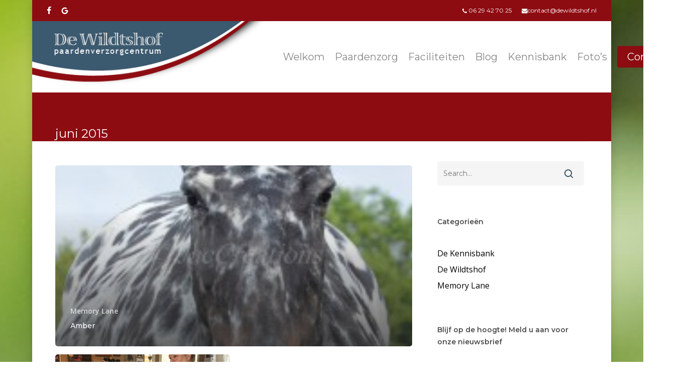

--- FILE ---
content_type: text/html; charset=UTF-8
request_url: https://dewildtshof.nl/2015/06/
body_size: 14549
content:
<!doctype html>
<html lang="nl-NL" class="no-js">
<head>
	<meta charset="UTF-8">
	<meta name="viewport" content="width=device-width, initial-scale=1, maximum-scale=1, user-scalable=0" /><meta name='robots' content='noindex, follow' />

	<!-- This site is optimized with the Yoast SEO plugin v26.6 - https://yoast.com/wordpress/plugins/seo/ -->
	<title>juni 2015 - De Wildtshof</title>
	<meta property="og:locale" content="nl_NL" />
	<meta property="og:type" content="website" />
	<meta property="og:title" content="juni 2015 - De Wildtshof" />
	<meta property="og:url" content="https://dewildtshof.nl/2015/06/" />
	<meta property="og:site_name" content="De Wildtshof" />
	<script type="application/ld+json" class="yoast-schema-graph">{"@context":"https://schema.org","@graph":[{"@type":"CollectionPage","@id":"https://dewildtshof.nl/2015/06/","url":"https://dewildtshof.nl/2015/06/","name":"juni 2015 - De Wildtshof","isPartOf":{"@id":"https://dewildtshof.nl/#website"},"primaryImageOfPage":{"@id":"https://dewildtshof.nl/2015/06/#primaryimage"},"image":{"@id":"https://dewildtshof.nl/2015/06/#primaryimage"},"thumbnailUrl":"https://dewildtshof.nl/dewildtshof/wp-content/uploads/2016/03/amber-199x300.jpg","breadcrumb":{"@id":"https://dewildtshof.nl/2015/06/#breadcrumb"},"inLanguage":"nl-NL"},{"@type":"ImageObject","inLanguage":"nl-NL","@id":"https://dewildtshof.nl/2015/06/#primaryimage","url":"https://dewildtshof.nl/dewildtshof/wp-content/uploads/2016/03/amber-199x300.jpg","contentUrl":"https://dewildtshof.nl/dewildtshof/wp-content/uploads/2016/03/amber-199x300.jpg","width":199,"height":300},{"@type":"BreadcrumbList","@id":"https://dewildtshof.nl/2015/06/#breadcrumb","itemListElement":[{"@type":"ListItem","position":1,"name":"Home","item":"https://dewildtshof.nl/"},{"@type":"ListItem","position":2,"name":"Archief voor juni 2015"}]},{"@type":"WebSite","@id":"https://dewildtshof.nl/#website","url":"https://dewildtshof.nl/","name":"De Wildtshof","description":"Verzorging, weidegang en stalling voor bejaarde paarden en pony&#039;s","potentialAction":[{"@type":"SearchAction","target":{"@type":"EntryPoint","urlTemplate":"https://dewildtshof.nl/?s={search_term_string}"},"query-input":{"@type":"PropertyValueSpecification","valueRequired":true,"valueName":"search_term_string"}}],"inLanguage":"nl-NL"}]}</script>
	<!-- / Yoast SEO plugin. -->


<link rel='dns-prefetch' href='//maxcdn.bootstrapcdn.com' />
<link rel='dns-prefetch' href='//fonts.googleapis.com' />
<link rel="alternate" type="application/rss+xml" title="De Wildtshof &raquo; feed" href="https://dewildtshof.nl/feed/" />
<link rel="alternate" type="application/rss+xml" title="De Wildtshof &raquo; reacties feed" href="https://dewildtshof.nl/comments/feed/" />
<style id='wp-img-auto-sizes-contain-inline-css' type='text/css'>
img:is([sizes=auto i],[sizes^="auto," i]){contain-intrinsic-size:3000px 1500px}
/*# sourceURL=wp-img-auto-sizes-contain-inline-css */
</style>
<link rel='stylesheet' id='validate-engine-css-css' href='https://dewildtshof.nl/dewildtshof/wp-content/plugins/wysija-newsletters/css/validationEngine.jquery.css?ver=2.19' type='text/css' media='all' />
<style id='wp-emoji-styles-inline-css' type='text/css'>

	img.wp-smiley, img.emoji {
		display: inline !important;
		border: none !important;
		box-shadow: none !important;
		height: 1em !important;
		width: 1em !important;
		margin: 0 0.07em !important;
		vertical-align: -0.1em !important;
		background: none !important;
		padding: 0 !important;
	}
/*# sourceURL=wp-emoji-styles-inline-css */
</style>
<link rel='stylesheet' id='wp-block-library-css' href='https://dewildtshof.nl/dewildtshof/wp-includes/css/dist/block-library/style.min.css?ver=6.9' type='text/css' media='all' />
<style id='global-styles-inline-css' type='text/css'>
:root{--wp--preset--aspect-ratio--square: 1;--wp--preset--aspect-ratio--4-3: 4/3;--wp--preset--aspect-ratio--3-4: 3/4;--wp--preset--aspect-ratio--3-2: 3/2;--wp--preset--aspect-ratio--2-3: 2/3;--wp--preset--aspect-ratio--16-9: 16/9;--wp--preset--aspect-ratio--9-16: 9/16;--wp--preset--color--black: #000000;--wp--preset--color--cyan-bluish-gray: #abb8c3;--wp--preset--color--white: #ffffff;--wp--preset--color--pale-pink: #f78da7;--wp--preset--color--vivid-red: #cf2e2e;--wp--preset--color--luminous-vivid-orange: #ff6900;--wp--preset--color--luminous-vivid-amber: #fcb900;--wp--preset--color--light-green-cyan: #7bdcb5;--wp--preset--color--vivid-green-cyan: #00d084;--wp--preset--color--pale-cyan-blue: #8ed1fc;--wp--preset--color--vivid-cyan-blue: #0693e3;--wp--preset--color--vivid-purple: #9b51e0;--wp--preset--gradient--vivid-cyan-blue-to-vivid-purple: linear-gradient(135deg,rgb(6,147,227) 0%,rgb(155,81,224) 100%);--wp--preset--gradient--light-green-cyan-to-vivid-green-cyan: linear-gradient(135deg,rgb(122,220,180) 0%,rgb(0,208,130) 100%);--wp--preset--gradient--luminous-vivid-amber-to-luminous-vivid-orange: linear-gradient(135deg,rgb(252,185,0) 0%,rgb(255,105,0) 100%);--wp--preset--gradient--luminous-vivid-orange-to-vivid-red: linear-gradient(135deg,rgb(255,105,0) 0%,rgb(207,46,46) 100%);--wp--preset--gradient--very-light-gray-to-cyan-bluish-gray: linear-gradient(135deg,rgb(238,238,238) 0%,rgb(169,184,195) 100%);--wp--preset--gradient--cool-to-warm-spectrum: linear-gradient(135deg,rgb(74,234,220) 0%,rgb(151,120,209) 20%,rgb(207,42,186) 40%,rgb(238,44,130) 60%,rgb(251,105,98) 80%,rgb(254,248,76) 100%);--wp--preset--gradient--blush-light-purple: linear-gradient(135deg,rgb(255,206,236) 0%,rgb(152,150,240) 100%);--wp--preset--gradient--blush-bordeaux: linear-gradient(135deg,rgb(254,205,165) 0%,rgb(254,45,45) 50%,rgb(107,0,62) 100%);--wp--preset--gradient--luminous-dusk: linear-gradient(135deg,rgb(255,203,112) 0%,rgb(199,81,192) 50%,rgb(65,88,208) 100%);--wp--preset--gradient--pale-ocean: linear-gradient(135deg,rgb(255,245,203) 0%,rgb(182,227,212) 50%,rgb(51,167,181) 100%);--wp--preset--gradient--electric-grass: linear-gradient(135deg,rgb(202,248,128) 0%,rgb(113,206,126) 100%);--wp--preset--gradient--midnight: linear-gradient(135deg,rgb(2,3,129) 0%,rgb(40,116,252) 100%);--wp--preset--font-size--small: 13px;--wp--preset--font-size--medium: 20px;--wp--preset--font-size--large: 36px;--wp--preset--font-size--x-large: 42px;--wp--preset--spacing--20: 0.44rem;--wp--preset--spacing--30: 0.67rem;--wp--preset--spacing--40: 1rem;--wp--preset--spacing--50: 1.5rem;--wp--preset--spacing--60: 2.25rem;--wp--preset--spacing--70: 3.38rem;--wp--preset--spacing--80: 5.06rem;--wp--preset--shadow--natural: 6px 6px 9px rgba(0, 0, 0, 0.2);--wp--preset--shadow--deep: 12px 12px 50px rgba(0, 0, 0, 0.4);--wp--preset--shadow--sharp: 6px 6px 0px rgba(0, 0, 0, 0.2);--wp--preset--shadow--outlined: 6px 6px 0px -3px rgb(255, 255, 255), 6px 6px rgb(0, 0, 0);--wp--preset--shadow--crisp: 6px 6px 0px rgb(0, 0, 0);}:root { --wp--style--global--content-size: 1300px;--wp--style--global--wide-size: 1300px; }:where(body) { margin: 0; }.wp-site-blocks > .alignleft { float: left; margin-right: 2em; }.wp-site-blocks > .alignright { float: right; margin-left: 2em; }.wp-site-blocks > .aligncenter { justify-content: center; margin-left: auto; margin-right: auto; }:where(.is-layout-flex){gap: 0.5em;}:where(.is-layout-grid){gap: 0.5em;}.is-layout-flow > .alignleft{float: left;margin-inline-start: 0;margin-inline-end: 2em;}.is-layout-flow > .alignright{float: right;margin-inline-start: 2em;margin-inline-end: 0;}.is-layout-flow > .aligncenter{margin-left: auto !important;margin-right: auto !important;}.is-layout-constrained > .alignleft{float: left;margin-inline-start: 0;margin-inline-end: 2em;}.is-layout-constrained > .alignright{float: right;margin-inline-start: 2em;margin-inline-end: 0;}.is-layout-constrained > .aligncenter{margin-left: auto !important;margin-right: auto !important;}.is-layout-constrained > :where(:not(.alignleft):not(.alignright):not(.alignfull)){max-width: var(--wp--style--global--content-size);margin-left: auto !important;margin-right: auto !important;}.is-layout-constrained > .alignwide{max-width: var(--wp--style--global--wide-size);}body .is-layout-flex{display: flex;}.is-layout-flex{flex-wrap: wrap;align-items: center;}.is-layout-flex > :is(*, div){margin: 0;}body .is-layout-grid{display: grid;}.is-layout-grid > :is(*, div){margin: 0;}body{padding-top: 0px;padding-right: 0px;padding-bottom: 0px;padding-left: 0px;}:root :where(.wp-element-button, .wp-block-button__link){background-color: #32373c;border-width: 0;color: #fff;font-family: inherit;font-size: inherit;font-style: inherit;font-weight: inherit;letter-spacing: inherit;line-height: inherit;padding-top: calc(0.667em + 2px);padding-right: calc(1.333em + 2px);padding-bottom: calc(0.667em + 2px);padding-left: calc(1.333em + 2px);text-decoration: none;text-transform: inherit;}.has-black-color{color: var(--wp--preset--color--black) !important;}.has-cyan-bluish-gray-color{color: var(--wp--preset--color--cyan-bluish-gray) !important;}.has-white-color{color: var(--wp--preset--color--white) !important;}.has-pale-pink-color{color: var(--wp--preset--color--pale-pink) !important;}.has-vivid-red-color{color: var(--wp--preset--color--vivid-red) !important;}.has-luminous-vivid-orange-color{color: var(--wp--preset--color--luminous-vivid-orange) !important;}.has-luminous-vivid-amber-color{color: var(--wp--preset--color--luminous-vivid-amber) !important;}.has-light-green-cyan-color{color: var(--wp--preset--color--light-green-cyan) !important;}.has-vivid-green-cyan-color{color: var(--wp--preset--color--vivid-green-cyan) !important;}.has-pale-cyan-blue-color{color: var(--wp--preset--color--pale-cyan-blue) !important;}.has-vivid-cyan-blue-color{color: var(--wp--preset--color--vivid-cyan-blue) !important;}.has-vivid-purple-color{color: var(--wp--preset--color--vivid-purple) !important;}.has-black-background-color{background-color: var(--wp--preset--color--black) !important;}.has-cyan-bluish-gray-background-color{background-color: var(--wp--preset--color--cyan-bluish-gray) !important;}.has-white-background-color{background-color: var(--wp--preset--color--white) !important;}.has-pale-pink-background-color{background-color: var(--wp--preset--color--pale-pink) !important;}.has-vivid-red-background-color{background-color: var(--wp--preset--color--vivid-red) !important;}.has-luminous-vivid-orange-background-color{background-color: var(--wp--preset--color--luminous-vivid-orange) !important;}.has-luminous-vivid-amber-background-color{background-color: var(--wp--preset--color--luminous-vivid-amber) !important;}.has-light-green-cyan-background-color{background-color: var(--wp--preset--color--light-green-cyan) !important;}.has-vivid-green-cyan-background-color{background-color: var(--wp--preset--color--vivid-green-cyan) !important;}.has-pale-cyan-blue-background-color{background-color: var(--wp--preset--color--pale-cyan-blue) !important;}.has-vivid-cyan-blue-background-color{background-color: var(--wp--preset--color--vivid-cyan-blue) !important;}.has-vivid-purple-background-color{background-color: var(--wp--preset--color--vivid-purple) !important;}.has-black-border-color{border-color: var(--wp--preset--color--black) !important;}.has-cyan-bluish-gray-border-color{border-color: var(--wp--preset--color--cyan-bluish-gray) !important;}.has-white-border-color{border-color: var(--wp--preset--color--white) !important;}.has-pale-pink-border-color{border-color: var(--wp--preset--color--pale-pink) !important;}.has-vivid-red-border-color{border-color: var(--wp--preset--color--vivid-red) !important;}.has-luminous-vivid-orange-border-color{border-color: var(--wp--preset--color--luminous-vivid-orange) !important;}.has-luminous-vivid-amber-border-color{border-color: var(--wp--preset--color--luminous-vivid-amber) !important;}.has-light-green-cyan-border-color{border-color: var(--wp--preset--color--light-green-cyan) !important;}.has-vivid-green-cyan-border-color{border-color: var(--wp--preset--color--vivid-green-cyan) !important;}.has-pale-cyan-blue-border-color{border-color: var(--wp--preset--color--pale-cyan-blue) !important;}.has-vivid-cyan-blue-border-color{border-color: var(--wp--preset--color--vivid-cyan-blue) !important;}.has-vivid-purple-border-color{border-color: var(--wp--preset--color--vivid-purple) !important;}.has-vivid-cyan-blue-to-vivid-purple-gradient-background{background: var(--wp--preset--gradient--vivid-cyan-blue-to-vivid-purple) !important;}.has-light-green-cyan-to-vivid-green-cyan-gradient-background{background: var(--wp--preset--gradient--light-green-cyan-to-vivid-green-cyan) !important;}.has-luminous-vivid-amber-to-luminous-vivid-orange-gradient-background{background: var(--wp--preset--gradient--luminous-vivid-amber-to-luminous-vivid-orange) !important;}.has-luminous-vivid-orange-to-vivid-red-gradient-background{background: var(--wp--preset--gradient--luminous-vivid-orange-to-vivid-red) !important;}.has-very-light-gray-to-cyan-bluish-gray-gradient-background{background: var(--wp--preset--gradient--very-light-gray-to-cyan-bluish-gray) !important;}.has-cool-to-warm-spectrum-gradient-background{background: var(--wp--preset--gradient--cool-to-warm-spectrum) !important;}.has-blush-light-purple-gradient-background{background: var(--wp--preset--gradient--blush-light-purple) !important;}.has-blush-bordeaux-gradient-background{background: var(--wp--preset--gradient--blush-bordeaux) !important;}.has-luminous-dusk-gradient-background{background: var(--wp--preset--gradient--luminous-dusk) !important;}.has-pale-ocean-gradient-background{background: var(--wp--preset--gradient--pale-ocean) !important;}.has-electric-grass-gradient-background{background: var(--wp--preset--gradient--electric-grass) !important;}.has-midnight-gradient-background{background: var(--wp--preset--gradient--midnight) !important;}.has-small-font-size{font-size: var(--wp--preset--font-size--small) !important;}.has-medium-font-size{font-size: var(--wp--preset--font-size--medium) !important;}.has-large-font-size{font-size: var(--wp--preset--font-size--large) !important;}.has-x-large-font-size{font-size: var(--wp--preset--font-size--x-large) !important;}
/*# sourceURL=global-styles-inline-css */
</style>

<link rel='stylesheet' id='contact-form-7-css' href='https://dewildtshof.nl/dewildtshof/wp-content/plugins/contact-form-7/includes/css/styles.css?ver=6.1.4' type='text/css' media='all' />
<link rel='stylesheet' id='cff-css' href='https://dewildtshof.nl/dewildtshof/wp-content/plugins/custom-facebook-feed/assets/css/cff-style.min.css?ver=4.3.4' type='text/css' media='all' />
<link rel='stylesheet' id='sb-font-awesome-css' href='https://maxcdn.bootstrapcdn.com/font-awesome/4.7.0/css/font-awesome.min.css?ver=6.9' type='text/css' media='all' />
<link rel='stylesheet' id='category-sticky-post-css' href='https://dewildtshof.nl/dewildtshof/wp-content/plugins/category-sticky-post/css/plugin.css?ver=6.9' type='text/css' media='all' />
<link rel='stylesheet' id='font-awesome-css' href='https://dewildtshof.nl/dewildtshof/wp-content/themes/salient/css/font-awesome-legacy.min.css?ver=4.7.1' type='text/css' media='all' />
<link rel='stylesheet' id='parent-style-css' href='https://dewildtshof.nl/dewildtshof/wp-content/themes/salient/style.css?ver=18.0' type='text/css' media='all' />
<link rel='stylesheet' id='nectar-boxed-css' href='https://dewildtshof.nl/dewildtshof/wp-content/themes/salient/css/build/plugins/boxed.css?ver=18.0' type='text/css' media='all' />
<link rel='stylesheet' id='salient-grid-system-css' href='https://dewildtshof.nl/dewildtshof/wp-content/themes/salient/css/build/grid-system.css?ver=18.0' type='text/css' media='all' />
<link rel='stylesheet' id='main-styles-css' href='https://dewildtshof.nl/dewildtshof/wp-content/themes/salient/css/build/style.css?ver=18.0' type='text/css' media='all' />
<style id='main-styles-inline-css' type='text/css'>
html:not(.page-trans-loaded) { background-color: #ffffff; }
/*# sourceURL=main-styles-inline-css */
</style>
<link rel='stylesheet' id='nectar-header-secondary-nav-css' href='https://dewildtshof.nl/dewildtshof/wp-content/themes/salient/css/build/header/header-secondary-nav.css?ver=18.0' type='text/css' media='all' />
<link rel='stylesheet' id='nectar-cf7-css' href='https://dewildtshof.nl/dewildtshof/wp-content/themes/salient/css/build/third-party/cf7.css?ver=18.0' type='text/css' media='all' />
<link rel='stylesheet' id='nectar_default_font_open_sans-css' href='https://fonts.googleapis.com/css?family=Open+Sans%3A300%2C400%2C600%2C700&#038;subset=latin%2Clatin-ext' type='text/css' media='all' />
<link rel='stylesheet' id='nectar-blog-auto-masonry-meta-overlaid-spaced-css' href='https://dewildtshof.nl/dewildtshof/wp-content/themes/salient/css/build/blog/auto-masonry-meta-overlaid-spaced.css?ver=18.0' type='text/css' media='all' />
<link rel='stylesheet' id='responsive-css' href='https://dewildtshof.nl/dewildtshof/wp-content/themes/salient/css/build/responsive.css?ver=18.0' type='text/css' media='all' />
<link rel='stylesheet' id='skin-material-css' href='https://dewildtshof.nl/dewildtshof/wp-content/themes/salient/css/build/skin-material.css?ver=18.0' type='text/css' media='all' />
<link rel='stylesheet' id='salient-wp-menu-dynamic-css' href='https://dewildtshof.nl/dewildtshof/wp-content/uploads/salient/menu-dynamic.css?ver=27855' type='text/css' media='all' />
<link rel='stylesheet' id='dynamic-css-css' href='https://dewildtshof.nl/dewildtshof/wp-content/uploads/salient/salient-dynamic-styles.css?ver=67651' type='text/css' media='all' />
<style id='dynamic-css-inline-css' type='text/css'>
body[data-bg-header="true"].category .container-wrap,body[data-bg-header="true"].author .container-wrap,body[data-bg-header="true"].date .container-wrap,body[data-bg-header="true"].blog .container-wrap{padding-top:var(--container-padding)!important}.archive.author .row .col.section-title span,.archive.category .row .col.section-title span,.archive.tag .row .col.section-title span,.archive.date .row .col.section-title span{padding-left:0}body.author #page-header-wrap #page-header-bg,body.category #page-header-wrap #page-header-bg,body.tag #page-header-wrap #page-header-bg,body.date #page-header-wrap #page-header-bg{height:auto;padding-top:8%;padding-bottom:8%;}.archive #page-header-wrap{height:auto;}.archive.category .row .col.section-title p,.archive.tag .row .col.section-title p{margin-top:10px;}body[data-bg-header="true"].archive .container-wrap.meta_overlaid_blog,body[data-bg-header="true"].category .container-wrap.meta_overlaid_blog,body[data-bg-header="true"].author .container-wrap.meta_overlaid_blog,body[data-bg-header="true"].date .container-wrap.meta_overlaid_blog{padding-top:0!important;}#page-header-bg[data-alignment="center"] .span_6 p{margin:0 auto;}body.archive #page-header-bg:not(.fullscreen-header) .span_6{position:relative;-webkit-transform:none;transform:none;top:0;}.blog-archive-header .nectar-author-gravatar img{width:125px;border-radius:100px;}.blog-archive-header .container .span_12 p{font-size:min(max(calc(1.3vw),16px),20px);line-height:1.5;margin-top:.5em;}body .page-header-no-bg.color-bg{padding:5% 0;}@media only screen and (max-width:999px){body .page-header-no-bg.color-bg{padding:7% 0;}}@media only screen and (max-width:690px){body .page-header-no-bg.color-bg{padding:9% 0;}.blog-archive-header .nectar-author-gravatar img{width:75px;}}.blog-archive-header.color-bg .col.section-title{border-bottom:0;padding:0;}.blog-archive-header.color-bg *{color:inherit!important;}.nectar-archive-tax-count{position:relative;padding:.5em;transform:translateX(0.25em) translateY(-0.75em);font-size:clamp(14px,0.3em,20px);display:inline-block;vertical-align:super;}.nectar-archive-tax-count:before{content:"";display:block;padding-bottom:100%;width:100%;position:absolute;top:50%;left:50%;transform:translate(-50%,-50%);border-radius:100px;background-color:currentColor;opacity:0.1;}@media only screen and (min-width:1000px){body #ajax-content-wrap.no-scroll{min-height:calc(100vh - 196px);height:calc(100vh - 196px)!important;}}@media only screen and (min-width:1000px){#page-header-wrap.fullscreen-header,#page-header-wrap.fullscreen-header #page-header-bg,html:not(.nectar-box-roll-loaded) .nectar-box-roll > #page-header-bg.fullscreen-header,.nectar_fullscreen_zoom_recent_projects,#nectar_fullscreen_rows:not(.afterLoaded) > div{height:calc(100vh - 195px);}.wpb_row.vc_row-o-full-height.top-level,.wpb_row.vc_row-o-full-height.top-level > .col.span_12{min-height:calc(100vh - 195px);}html:not(.nectar-box-roll-loaded) .nectar-box-roll > #page-header-bg.fullscreen-header{top:196px;}.nectar-slider-wrap[data-fullscreen="true"]:not(.loaded),.nectar-slider-wrap[data-fullscreen="true"]:not(.loaded) .swiper-container{height:calc(100vh - 194px)!important;}.admin-bar .nectar-slider-wrap[data-fullscreen="true"]:not(.loaded),.admin-bar .nectar-slider-wrap[data-fullscreen="true"]:not(.loaded) .swiper-container{height:calc(100vh - 194px - 32px)!important;}}.admin-bar[class*="page-template-template-no-header"] .wpb_row.vc_row-o-full-height.top-level,.admin-bar[class*="page-template-template-no-header"] .wpb_row.vc_row-o-full-height.top-level > .col.span_12{min-height:calc(100vh - 32px);}body[class*="page-template-template-no-header"] .wpb_row.vc_row-o-full-height.top-level,body[class*="page-template-template-no-header"] .wpb_row.vc_row-o-full-height.top-level > .col.span_12{min-height:100vh;}@media only screen and (max-width:999px){.using-mobile-browser #nectar_fullscreen_rows:not(.afterLoaded):not([data-mobile-disable="on"]) > div{height:calc(100vh - 126px);}.using-mobile-browser .wpb_row.vc_row-o-full-height.top-level,.using-mobile-browser .wpb_row.vc_row-o-full-height.top-level > .col.span_12,[data-permanent-transparent="1"].using-mobile-browser .wpb_row.vc_row-o-full-height.top-level,[data-permanent-transparent="1"].using-mobile-browser .wpb_row.vc_row-o-full-height.top-level > .col.span_12{min-height:calc(100vh - 126px);}html:not(.nectar-box-roll-loaded) .nectar-box-roll > #page-header-bg.fullscreen-header,.nectar_fullscreen_zoom_recent_projects,.nectar-slider-wrap[data-fullscreen="true"]:not(.loaded),.nectar-slider-wrap[data-fullscreen="true"]:not(.loaded) .swiper-container,#nectar_fullscreen_rows:not(.afterLoaded):not([data-mobile-disable="on"]) > div{height:calc(100vh - 73px);}.wpb_row.vc_row-o-full-height.top-level,.wpb_row.vc_row-o-full-height.top-level > .col.span_12{min-height:calc(100vh - 73px);}body[data-transparent-header="false"] #ajax-content-wrap.no-scroll{min-height:calc(100vh - 73px);height:calc(100vh - 73px);}}body{background-image:url("https://dewildtshof.nl/dewildtshof/wp-content/uploads/2018/11/achtergrond-e1543939103314.jpg");background-position:center center;background-repeat:no-repeat;background-color:#ffffff!important;background-attachment:scroll;background-size:cover;-webkit-background-size:cover;}.screen-reader-text,.nectar-skip-to-content:not(:focus){border:0;clip:rect(1px,1px,1px,1px);clip-path:inset(50%);height:1px;margin:-1px;overflow:hidden;padding:0;position:absolute!important;width:1px;word-wrap:normal!important;}.row .col img:not([srcset]){width:auto;}.row .col img.img-with-animation.nectar-lazy:not([srcset]){width:100%;}
/*# sourceURL=dynamic-css-inline-css */
</style>
<link rel='stylesheet' id='salient-child-style-css' href='https://dewildtshof.nl/dewildtshof/wp-content/themes/salient-child/style.css?ver=18.0' type='text/css' media='all' />
<link rel='stylesheet' id='redux-google-fonts-salient_redux-css' href='https://fonts.googleapis.com/css?family=Montserrat%3A400%2C500%2C600%7COpen+Sans&#038;ver=6.9' type='text/css' media='all' />
<script type="text/javascript" src="https://dewildtshof.nl/dewildtshof/wp-includes/js/jquery/jquery.min.js?ver=3.7.1" id="jquery-core-js"></script>
<script type="text/javascript" src="https://dewildtshof.nl/dewildtshof/wp-includes/js/jquery/jquery-migrate.min.js?ver=3.4.1" id="jquery-migrate-js"></script>
<script></script><link rel="https://api.w.org/" href="https://dewildtshof.nl/wp-json/" /><link rel="EditURI" type="application/rsd+xml" title="RSD" href="https://dewildtshof.nl/dewildtshof/xmlrpc.php?rsd" />
<meta name="generator" content="WordPress 6.9" />
<script type="text/javascript"> var root = document.getElementsByTagName( "html" )[0]; root.setAttribute( "class", "js" ); </script><meta name="generator" content="Powered by WPBakery Page Builder - drag and drop page builder for WordPress."/>
<link rel="icon" href="https://dewildtshof.nl/dewildtshof/wp-content/uploads/2015/09/cropped-Retina-favicaon-dewildtshof-32x32.jpg" sizes="32x32" />
<link rel="icon" href="https://dewildtshof.nl/dewildtshof/wp-content/uploads/2015/09/cropped-Retina-favicaon-dewildtshof-192x192.jpg" sizes="192x192" />
<link rel="apple-touch-icon" href="https://dewildtshof.nl/dewildtshof/wp-content/uploads/2015/09/cropped-Retina-favicaon-dewildtshof-180x180.jpg" />
<meta name="msapplication-TileImage" content="https://dewildtshof.nl/dewildtshof/wp-content/uploads/2015/09/cropped-Retina-favicaon-dewildtshof-270x270.jpg" />
<noscript><style> .wpb_animate_when_almost_visible { opacity: 1; }</style></noscript>				<style type="text/css" id="c4wp-checkout-css">
					.woocommerce-checkout .c4wp_captcha_field {
						margin-bottom: 10px;
						margin-top: 15px;
						position: relative;
						display: inline-block;
					}
				</style>
								<style type="text/css" id="c4wp-v3-lp-form-css">
					.login #login, .login #lostpasswordform {
						min-width: 350px !important;
					}
					.wpforms-field-c4wp iframe {
						width: 100% !important;
					}
				</style>
							<style type="text/css" id="c4wp-v3-lp-form-css">
				.login #login, .login #lostpasswordform {
					min-width: 350px !important;
				}
				.wpforms-field-c4wp iframe {
					width: 100% !important;
				}
			</style>
			<link data-pagespeed-no-defer data-nowprocket data-wpacu-skip data-no-optimize data-noptimize rel='stylesheet' id='main-styles-non-critical-css' href='https://dewildtshof.nl/dewildtshof/wp-content/themes/salient/css/build/style-non-critical.css?ver=18.0' type='text/css' media='all' />
<link data-pagespeed-no-defer data-nowprocket data-wpacu-skip data-no-optimize data-noptimize rel='stylesheet' id='fancyBox-css' href='https://dewildtshof.nl/dewildtshof/wp-content/themes/salient/css/build/plugins/jquery.fancybox.css?ver=3.3.1' type='text/css' media='all' />
<link data-pagespeed-no-defer data-nowprocket data-wpacu-skip data-no-optimize data-noptimize rel='stylesheet' id='nectar-ocm-core-css' href='https://dewildtshof.nl/dewildtshof/wp-content/themes/salient/css/build/off-canvas/core.css?ver=18.0' type='text/css' media='all' />
<link data-pagespeed-no-defer data-nowprocket data-wpacu-skip data-no-optimize data-noptimize rel='stylesheet' id='nectar-ocm-slide-out-right-material-css' href='https://dewildtshof.nl/dewildtshof/wp-content/themes/salient/css/build/off-canvas/slide-out-right-material.css?ver=18.0' type='text/css' media='all' />
<link data-pagespeed-no-defer data-nowprocket data-wpacu-skip data-no-optimize data-noptimize rel='stylesheet' id='nectar-ocm-slide-out-right-hover-css' href='https://dewildtshof.nl/dewildtshof/wp-content/themes/salient/css/build/off-canvas/slide-out-right-hover.css?ver=18.0' type='text/css' media='all' />
</head><body class="archive date wp-theme-salient wp-child-theme-salient-child nectar-auto-lightbox material wpb-js-composer js-comp-ver-8.6.1 vc_responsive" data-footer-reveal="false" data-footer-reveal-shadow="none" data-header-format="default" data-body-border="off" data-boxed-style="1" data-header-breakpoint="1000" data-dropdown-style="minimal" data-cae="easeOutCubic" data-cad="750" data-megamenu-width="contained" data-aie="none" data-ls="fancybox" data-apte="standard" data-hhun="1" data-fancy-form-rcs="default" data-form-style="default" data-form-submit="regular" data-is="minimal" data-button-style="slightly_rounded_shadow" data-user-account-button="false" data-flex-cols="true" data-col-gap="default" data-header-inherit-rc="false" data-header-search="false" data-animated-anchors="true" data-ajax-transitions="true" data-full-width-header="true" data-slide-out-widget-area="true" data-slide-out-widget-area-style="slide-out-from-right" data-user-set-ocm="off" data-loading-animation="none" data-bg-header="false" data-responsive="1" data-ext-responsive="true" data-ext-padding="90" data-header-resize="0" data-header-color="custom" data-transparent-header="false" data-cart="false" data-remove-m-parallax="" data-remove-m-video-bgs="" data-m-animate="0" data-force-header-trans-color="light" data-smooth-scrolling="0" data-permanent-transparent="false" >
	
	<script type="text/javascript">
	 (function(window, document) {

		document.documentElement.classList.remove("no-js");

		if(navigator.userAgent.match(/(Android|iPod|iPhone|iPad|BlackBerry|IEMobile|Opera Mini)/)) {
			document.body.className += " using-mobile-browser mobile ";
		}
		if(navigator.userAgent.match(/Mac/) && navigator.maxTouchPoints && navigator.maxTouchPoints > 2) {
			document.body.className += " using-ios-device ";
		}

		if( !("ontouchstart" in window) ) {

			var body = document.querySelector("body");
			var winW = window.innerWidth;
			var bodyW = body.clientWidth;

			if (winW > bodyW + 4) {
				body.setAttribute("style", "--scroll-bar-w: " + (winW - bodyW - 4) + "px");
			} else {
				body.setAttribute("style", "--scroll-bar-w: 0px");
			}
		}

	 })(window, document);
   </script><nav aria-label="Skip links" class="nectar-skip-to-content-wrap"><a href="#ajax-content-wrap" class="nectar-skip-to-content">Skip to main content</a></nav><div class="ocm-effect-wrap"><div class="ocm-effect-wrap-inner"><div id="ajax-loading-screen" data-disable-mobile="1" data-disable-fade-on-click="0" data-effect="standard" data-method="standard"><div class="loading-icon none"><div class="material-icon">
						<svg class="nectar-material-spinner" width="60px" height="60px" viewBox="0 0 60 60">
							<circle stroke-linecap="round" cx="30" cy="30" r="26" fill="none" stroke-width="6"></circle>
				  		</svg>
					</div></div></div><div id="boxed">	
	<div id="header-space"  data-header-mobile-fixed='1'></div> 
	
		<div id="header-outer" data-has-menu="true" data-has-buttons="no" data-header-button_style="default" data-using-pr-menu="false" data-mobile-fixed="1" data-ptnm="false" data-lhe="default" data-user-set-bg="#ffffff" data-format="default" data-permanent-transparent="false" data-megamenu-rt="0" data-remove-fixed="1" data-header-resize="0" data-cart="false" data-transparency-option="0" data-box-shadow="small" data-shrink-num="6" data-using-secondary="1" data-using-logo="1" data-logo-height="130" data-m-logo-height="50" data-padding="12" data-full-width="true" data-condense="false" >
		
	<div id="header-secondary-outer" class="default" data-mobile="default" data-remove-fixed="1" data-lhe="default" data-secondary-text="false" data-full-width="true" data-mobile-fixed="1" data-permanent-transparent="false" >
		<div class="container">
			<nav aria-label="Secondary Navigation">
				<ul id="social"><li><a target="_blank" rel="noopener" href="https://www.facebook.com/dewildtshof.paardenverzorgcentrum"><span class="screen-reader-text">facebook</span><i class="fa fa-facebook" aria-hidden="true"></i> </a></li><li><a target="_blank" rel="noopener" href=""><span class="screen-reader-text">google-plus</span><i class="fa fa-google" aria-hidden="true"></i> </a></li></ul>					<ul class="sf-menu">
						<li id="menu-item-3118" class="menu-item menu-item-type-custom menu-item-object-custom nectar-regular-menu-item menu-item-3118"><a href="tel:0629427025"><span class="menu-title-text"><i class="fa fa-phone"></i> 06 29 42 70 25</span></a></li>
<li id="menu-item-3120" class="menu-item menu-item-type-custom menu-item-object-custom nectar-regular-menu-item menu-item-3120"><a href="mailto:contact@dewildtshof.nl"><span class="menu-title-text"><i class="fas fa-envelope"></i>contact@dewildtshof.nl</span></a></li>
					</ul>
					
			</nav>
		</div>
	</div>


<div id="search-outer" class="nectar">
	<div id="search">
		<div class="container">
			 <div id="search-box">
				 <div class="inner-wrap">
					 <div class="col span_12">
						  <form role="search" action="https://dewildtshof.nl/" method="GET">
														 <input type="text" name="s"  value="" aria-label="Search" placeholder="Search" />
							 
						<span>Hit enter to search or ESC to close</span>
						<button aria-label="Search" class="search-box__button" type="submit">Search</button>						</form>
					</div><!--/span_12-->
				</div><!--/inner-wrap-->
			 </div><!--/search-box-->
			 <div id="close"><a href="#" role="button"><span class="screen-reader-text">Close Search</span>
				<span class="close-wrap"> <span class="close-line close-line1" role="presentation"></span> <span class="close-line close-line2" role="presentation"></span> </span>				 </a></div>
		 </div><!--/container-->
	</div><!--/search-->
</div><!--/search-outer-->

<header id="top" role="banner" aria-label="Main Menu">
		<div class="container">
		<div class="row">
			<div class="col span_3">
								<a id="logo" href="https://dewildtshof.nl" data-supplied-ml-starting-dark="false" data-supplied-ml-starting="false" data-supplied-ml="false" >
					<img class="stnd skip-lazy default-logo dark-version" width="489" height="136" alt="De Wildtshof" src="https://dewildtshof.nl/dewildtshof/wp-content/uploads/2018/09/logoachtergrond21.png" srcset="https://dewildtshof.nl/dewildtshof/wp-content/uploads/2018/09/logoachtergrond21.png 1x, https://dewildtshof.nl/dewildtshof/wp-content/uploads/2018/09/logoachtergrond21.png 2x" />				</a>
							</div><!--/span_3-->

			<div class="col span_9 col_last">
									<div class="nectar-mobile-only mobile-header"><div class="inner"></div></div>
													<div class="slide-out-widget-area-toggle mobile-icon slide-out-from-right" data-custom-color="false" data-icon-animation="simple-transform">
						<div> <a href="#slide-out-widget-area" role="button" aria-label="Navigation Menu" aria-expanded="false" class="closed">
							<span class="screen-reader-text">Menu</span><span aria-hidden="true"> <i class="lines-button x2"> <i class="lines"></i> </i> </span>						</a></div>
					</div>
				
									<nav aria-label="Main Menu">
													<ul class="sf-menu">
								<li id="menu-item-106" class="menu-item menu-item-type-post_type menu-item-object-page menu-item-home nectar-regular-menu-item menu-item-106"><a title="Paardenpensioen op de Veluwe" href="https://dewildtshof.nl/"><span class="menu-title-text">Welkom</span></a></li>
<li id="menu-item-3572" class="menu-item menu-item-type-post_type menu-item-object-page nectar-regular-menu-item menu-item-3572"><a href="https://dewildtshof.nl/onze-paardenzorg/"><span class="menu-title-text">Paardenzorg</span></a></li>
<li id="menu-item-3573" class="menu-item menu-item-type-post_type menu-item-object-page nectar-regular-menu-item menu-item-3573"><a href="https://dewildtshof.nl/faciliteiten/"><span class="menu-title-text">Faciliteiten</span></a></li>
<li id="menu-item-3574" class="menu-item menu-item-type-post_type menu-item-object-page nectar-regular-menu-item menu-item-3574"><a href="https://dewildtshof.nl/blog/"><span class="menu-title-text">Blog</span></a></li>
<li id="menu-item-3575" class="menu-item menu-item-type-post_type menu-item-object-page nectar-regular-menu-item menu-item-3575"><a href="https://dewildtshof.nl/kennisbank/"><span class="menu-title-text">Kennisbank</span></a></li>
<li id="menu-item-4006" class="menu-item menu-item-type-custom menu-item-object-custom nectar-regular-menu-item menu-item-4006"><a target="_blank" rel="noopener" href="https://fotoboek.dewildtshof.nl/"><span class="menu-title-text">Foto&#8217;s</span></a></li>
<li id="menu-item-3526" class="menu-item menu-item-type-post_type menu-item-object-page button_solid_color_2 menu-item-3526"><a href="https://dewildtshof.nl/contact/"><span class="menu-title-text">Contact</span></a></li>
							</ul>
													<ul class="buttons sf-menu" data-user-set-ocm="off"></ul>
						
					</nav>

					
				</div><!--/span_9-->

				
			</div><!--/row-->
					</div><!--/container-->
	</header>		
	</div>
		<div id="ajax-content-wrap">
				<div class="row page-header-no-bg blog-archive-header"  data-alignment="left">
			<div class="container">
				<div class="col span_12 section-title">
																<span class="subheader">Monthly Archives</span>
										<h1>juni 2015</h1>
														</div>
			</div>
		</div>

	
<div class="container-wrap">

	<div class="container main-content">

		<div class="row"><div class="post-area col  span_9 masonry auto_meta_overlaid_spaced " role="main" data-ams="8px" data-remove-post-date="0" data-remove-post-author="0" data-remove-post-comment-number="0" data-remove-post-nectar-love="0"> <div class="posts-container"  data-load-animation="fade_in_from_bottom">
<article id="post-1513" class=" masonry-blog-item post-1513 post type-post status-publish format-standard has-post-thumbnail category-memory-lane">  
    
  <div class="inner-wrap animated">
    
    <div class="post-content">

      <div class="content-inner">
        
        <a class="entire-meta-link" href="https://dewildtshof.nl/amber-10-3-1994-18-6-2015/"><span class="screen-reader-text">Amber</span></a>
        
        <span class="post-featured-img"><img width="199" height="300" src="https://dewildtshof.nl/dewildtshof/wp-content/uploads/2016/03/amber-199x300.jpg" class="attachment-medium_featured size-medium_featured skip-lazy wp-post-image" alt="" title="" sizes="(min-width: 690px) 50vw, 100vw" decoding="async" fetchpriority="high" /></span>        
        <div class="article-content-wrap">
          
          <span class="meta-category"><a class="memory-lane" href="https://dewildtshof.nl/category/memory-lane/">Memory Lane</a></span>          
          <div class="post-header">
            <h3 class="title"><a href="https://dewildtshof.nl/amber-10-3-1994-18-6-2015/"> Amber</a></h3>
                      </div>
          
        </div><!--article-content-wrap-->
        
      </div><!--/content-inner-->
        
    </div><!--/post-content-->
      
  </div><!--/inner-wrap-->
    
</article>
<article id="post-600" class=" masonry-blog-item post-600 post type-post status-publish format-standard has-post-thumbnail category-de-wildtshof">  
    
  <div class="inner-wrap animated">
    
    <div class="post-content">

      <div class="content-inner">
        
        <a class="entire-meta-link" href="https://dewildtshof.nl/massage-op-de-wildtshof/"><span class="screen-reader-text">Massage op de Wildtshof</span></a>
        
        <span class="post-featured-img"><img width="600" height="800" src="https://dewildtshof.nl/dewildtshof/wp-content/uploads/2015/04/Ada.jpg" class="attachment-medium_featured size-medium_featured skip-lazy wp-post-image" alt="" title="" sizes="(min-width: 690px) 50vw, 100vw" decoding="async" srcset="https://dewildtshof.nl/dewildtshof/wp-content/uploads/2015/04/Ada.jpg 2448w, https://dewildtshof.nl/dewildtshof/wp-content/uploads/2015/04/Ada-225x300.jpg 225w, https://dewildtshof.nl/dewildtshof/wp-content/uploads/2015/04/Ada-768x1024.jpg 768w, https://dewildtshof.nl/dewildtshof/wp-content/uploads/2015/04/Ada-600x800.jpg 600w" /></span>        
        <div class="article-content-wrap">
          
          <span class="meta-category"><a class="de-wildtshof" href="https://dewildtshof.nl/category/de-wildtshof/">De Wildtshof</a></span>          
          <div class="post-header">
            <h3 class="title"><a href="https://dewildtshof.nl/massage-op-de-wildtshof/"> Massage op de Wildtshof</a></h3>
                      </div>
          
        </div><!--article-content-wrap-->
        
      </div><!--/content-inner-->
        
    </div><!--/post-content-->
      
  </div><!--/inner-wrap-->
    
</article></div>
		</div>

					<div id="sidebar" data-nectar-ss="false" class="col span_3 col_last">
				<div id="search-2" class="widget widget_search"><form role="search" method="get" class="search-form" action="https://dewildtshof.nl/">
	<input type="text" class="search-field" placeholder="Search..." value="" name="s" title="Search for:" />
	<button type="submit" class="search-widget-btn"><span class="normal icon-salient-search" aria-hidden="true"></span><span class="text">Search</span></button>
</form></div><div id="categories-3" class="widget widget_categories"><h4>Categorieën</h4>
			<ul>
					<li class="cat-item cat-item-34"><a href="https://dewildtshof.nl/category/de-kennisbank/">De Kennisbank</a>
</li>
	<li class="cat-item cat-item-1"><a href="https://dewildtshof.nl/category/de-wildtshof/">De Wildtshof</a>
</li>
	<li class="cat-item cat-item-7"><a href="https://dewildtshof.nl/category/memory-lane/">Memory Lane</a>
</li>
			</ul>

			</div><div id="wysija-2" class="widget widget_wysija"><h4>Blijf op de hoogte! Meld u aan voor onze nieuwsbrief</h4><div class="widget_wysija_cont"><div id="msg-form-wysija-2" class="wysija-msg ajax"></div><form id="form-wysija-2" method="post" action="#wysija" class="widget_wysija">
<p class="wysija-paragraph">
    <label>Voornaam <span class="wysija-required">*</span></label>
    
    	<input type="text" name="wysija[user][firstname]" class="wysija-input validate[required]" title="Voornaam"  value="" />
    
    
    
    <span class="abs-req">
        <input type="text" name="wysija[user][abs][firstname]" class="wysija-input validated[abs][firstname]" value="" />
    </span>
    
</p>
<p class="wysija-paragraph">
    <label>Achternaam <span class="wysija-required">*</span></label>
    
    	<input type="text" name="wysija[user][lastname]" class="wysija-input validate[required]" title="Achternaam"  value="" />
    
    
    
    <span class="abs-req">
        <input type="text" name="wysija[user][abs][lastname]" class="wysija-input validated[abs][lastname]" value="" />
    </span>
    
</p>
<p class="wysija-paragraph">
    <label>E-mail <span class="wysija-required">*</span></label>
    
    	<input type="text" name="wysija[user][email]" class="wysija-input validate[required,custom[email]]" title="E-mail"  value="" />
    
    
    
    <span class="abs-req">
        <input type="text" name="wysija[user][abs][email]" class="wysija-input validated[abs][email]" value="" />
    </span>
    
</p>

<input class="wysija-submit wysija-submit-field" type="submit" value="Meld u aan!" />

    <input type="hidden" name="form_id" value="1" />
    <input type="hidden" name="action" value="save" />
    <input type="hidden" name="controller" value="subscribers" />
    <input type="hidden" value="1" name="wysija-page" />

    
        <input type="hidden" name="wysija[user_list][list_ids]" value="1" />
    
 </form></div></div>
		<div id="recent-posts-2" class="widget widget_recent_entries">
		<h4>Recente berichten</h4>
		<ul>
											<li>
					<a href="https://dewildtshof.nl/het-seniore-paard/">Het Seniore Paard</a>
									</li>
											<li>
					<a href="https://dewildtshof.nl/nikita-25-3-1995-%e2%80%a0-9-8-2022/">Nikita 25-3-1995 † 9-8-2022</a>
									</li>
											<li>
					<a href="https://dewildtshof.nl/max-1-5-1996-%e2%80%a0-16-6-2022/">Max 1-5-1996 † 16-6-2022</a>
									</li>
											<li>
					<a href="https://dewildtshof.nl/happy-1-5-1997-%e2%80%a0-23-5-2022/">Happy 1-5-1997 † 23-5-2022</a>
									</li>
											<li>
					<a href="https://dewildtshof.nl/rasputin-25-4-1998-%e2%80%a0-26-4-2022/">Rasputin 25-4-1998 † 26-4-2022</a>
									</li>
					</ul>

		</div><div id="archives-2" class="widget widget_archive"><h4>Archieven</h4>
			<ul>
					<li><a href='https://dewildtshof.nl/2022/12/'>december 2022</a></li>
	<li><a href='https://dewildtshof.nl/2022/03/'>maart 2022</a></li>
	<li><a href='https://dewildtshof.nl/2022/02/'>februari 2022</a></li>
	<li><a href='https://dewildtshof.nl/2021/07/'>juli 2021</a></li>
	<li><a href='https://dewildtshof.nl/2021/02/'>februari 2021</a></li>
	<li><a href='https://dewildtshof.nl/2020/11/'>november 2020</a></li>
	<li><a href='https://dewildtshof.nl/2020/10/'>oktober 2020</a></li>
	<li><a href='https://dewildtshof.nl/2020/08/'>augustus 2020</a></li>
	<li><a href='https://dewildtshof.nl/2020/07/'>juli 2020</a></li>
	<li><a href='https://dewildtshof.nl/2020/04/'>april 2020</a></li>
	<li><a href='https://dewildtshof.nl/2020/03/'>maart 2020</a></li>
	<li><a href='https://dewildtshof.nl/2020/02/'>februari 2020</a></li>
	<li><a href='https://dewildtshof.nl/2020/01/'>januari 2020</a></li>
	<li><a href='https://dewildtshof.nl/2019/11/'>november 2019</a></li>
	<li><a href='https://dewildtshof.nl/2019/10/'>oktober 2019</a></li>
	<li><a href='https://dewildtshof.nl/2019/09/'>september 2019</a></li>
	<li><a href='https://dewildtshof.nl/2019/08/'>augustus 2019</a></li>
	<li><a href='https://dewildtshof.nl/2019/05/'>mei 2019</a></li>
	<li><a href='https://dewildtshof.nl/2019/04/'>april 2019</a></li>
	<li><a href='https://dewildtshof.nl/2019/02/'>februari 2019</a></li>
	<li><a href='https://dewildtshof.nl/2019/01/'>januari 2019</a></li>
	<li><a href='https://dewildtshof.nl/2018/12/'>december 2018</a></li>
	<li><a href='https://dewildtshof.nl/2018/11/'>november 2018</a></li>
	<li><a href='https://dewildtshof.nl/2018/09/'>september 2018</a></li>
	<li><a href='https://dewildtshof.nl/2018/07/'>juli 2018</a></li>
	<li><a href='https://dewildtshof.nl/2018/05/'>mei 2018</a></li>
	<li><a href='https://dewildtshof.nl/2018/04/'>april 2018</a></li>
	<li><a href='https://dewildtshof.nl/2018/03/'>maart 2018</a></li>
	<li><a href='https://dewildtshof.nl/2018/02/'>februari 2018</a></li>
	<li><a href='https://dewildtshof.nl/2018/01/'>januari 2018</a></li>
	<li><a href='https://dewildtshof.nl/2017/12/'>december 2017</a></li>
	<li><a href='https://dewildtshof.nl/2017/11/'>november 2017</a></li>
	<li><a href='https://dewildtshof.nl/2017/10/'>oktober 2017</a></li>
	<li><a href='https://dewildtshof.nl/2017/09/'>september 2017</a></li>
	<li><a href='https://dewildtshof.nl/2017/08/'>augustus 2017</a></li>
	<li><a href='https://dewildtshof.nl/2017/07/'>juli 2017</a></li>
	<li><a href='https://dewildtshof.nl/2017/05/'>mei 2017</a></li>
	<li><a href='https://dewildtshof.nl/2017/04/'>april 2017</a></li>
	<li><a href='https://dewildtshof.nl/2017/03/'>maart 2017</a></li>
	<li><a href='https://dewildtshof.nl/2017/02/'>februari 2017</a></li>
	<li><a href='https://dewildtshof.nl/2017/01/'>januari 2017</a></li>
	<li><a href='https://dewildtshof.nl/2016/12/'>december 2016</a></li>
	<li><a href='https://dewildtshof.nl/2016/11/'>november 2016</a></li>
	<li><a href='https://dewildtshof.nl/2016/10/'>oktober 2016</a></li>
	<li><a href='https://dewildtshof.nl/2016/09/'>september 2016</a></li>
	<li><a href='https://dewildtshof.nl/2016/08/'>augustus 2016</a></li>
	<li><a href='https://dewildtshof.nl/2016/07/'>juli 2016</a></li>
	<li><a href='https://dewildtshof.nl/2016/06/'>juni 2016</a></li>
	<li><a href='https://dewildtshof.nl/2016/05/'>mei 2016</a></li>
	<li><a href='https://dewildtshof.nl/2016/04/'>april 2016</a></li>
	<li><a href='https://dewildtshof.nl/2016/03/'>maart 2016</a></li>
	<li><a href='https://dewildtshof.nl/2016/02/'>februari 2016</a></li>
	<li><a href='https://dewildtshof.nl/2016/01/'>januari 2016</a></li>
	<li><a href='https://dewildtshof.nl/2015/12/'>december 2015</a></li>
	<li><a href='https://dewildtshof.nl/2015/11/'>november 2015</a></li>
	<li><a href='https://dewildtshof.nl/2015/10/'>oktober 2015</a></li>
	<li><a href='https://dewildtshof.nl/2015/09/'>september 2015</a></li>
	<li><a href='https://dewildtshof.nl/2015/08/'>augustus 2015</a></li>
	<li><a href='https://dewildtshof.nl/2015/07/'>juli 2015</a></li>
	<li><a href='https://dewildtshof.nl/2015/06/' aria-current="page">juni 2015</a></li>
	<li><a href='https://dewildtshof.nl/2015/05/'>mei 2015</a></li>
	<li><a href='https://dewildtshof.nl/2015/04/'>april 2015</a></li>
	<li><a href='https://dewildtshof.nl/2015/03/'>maart 2015</a></li>
	<li><a href='https://dewildtshof.nl/2015/02/'>februari 2015</a></li>
	<li><a href='https://dewildtshof.nl/2015/01/'>januari 2015</a></li>
	<li><a href='https://dewildtshof.nl/2014/12/'>december 2014</a></li>
	<li><a href='https://dewildtshof.nl/2014/11/'>november 2014</a></li>
	<li><a href='https://dewildtshof.nl/2014/10/'>oktober 2014</a></li>
	<li><a href='https://dewildtshof.nl/2014/09/'>september 2014</a></li>
	<li><a href='https://dewildtshof.nl/2014/08/'>augustus 2014</a></li>
	<li><a href='https://dewildtshof.nl/2014/01/'>januari 2014</a></li>
	<li><a href='https://dewildtshof.nl/2013/01/'>januari 2013</a></li>
	<li><a href='https://dewildtshof.nl/2012/01/'>januari 2012</a></li>
			</ul>

			</div>			</div>
		
		</div>
	</div>
</div>

<div id="footer-outer" data-midnight="light" data-cols="4" data-custom-color="true" data-disable-copyright="false" data-matching-section-color="true" data-copyright-line="false" data-using-bg-img="false" data-bg-img-overlay="0.0" data-full-width="false" data-using-widget-area="true" data-link-hover="default"role="contentinfo">
	
		
	<div id="footer-widgets" data-has-widgets="false" data-cols="4">
		
		<div class="container">
			
						
			<div class="row">
				
								
				<div class="col span_3">
												<div class="widget">			
							</div>
											</div>
					
											
						<div class="col span_3">
																<div class="widget">			
									</div>
																
							</div>
							
												
						
													<div class="col span_3">
																		<div class="widget">			
										</div>		   
																		
								</div>
														
															<div class="col span_3">
																				<div class="widget">		
											</div>
																				
									</div>
																
							</div>
													</div><!--/container-->
					</div><!--/footer-widgets-->
					
					
  <div class="row" id="copyright" data-layout="default">

	<div class="container">

				<div class="col span_5">

			<p>&copy; 2026 De Wildtshof. <br>De Wildtshof - Staverhul 40, 3888 MR Uddel <br> Staltelefoon 06 29 42 70 25 (overdag) <br> Email: contact@dewildtshof.nl <br><a href="https://dev.benwebdesigner.nl/dewildtshof/privacy-statement/">Privacy beleid</a> <br><br> Alle foto's copyright Jacolien Frens. Overname zonder toestemming niet toegestaan. Meer informatie:  <a href="https://www.jf-fotografie.nl">www.jf-fotografie.nl</a><br> Ontwerp &amp; Realisatie: <a href="https://www.benwebdesigner.nl">Ben Webdesigner</a></p>
		</div><!--/span_5-->
		
	  <div class="col span_7 col_last">
      <ul class="social">
        <li><a target="_blank" rel="noopener" href="https://www.facebook.com/dewildtshof.paardenverzorgcentrum"><span class="screen-reader-text">facebook</span><i class="fa fa-facebook" aria-hidden="true"></i></a></li><li><a target="_blank" rel="noopener" href=""><span class="screen-reader-text">google-plus</span><i class="fa fa-google" aria-hidden="true"></i></a></li>      </ul>
	  </div><!--/span_7-->

	  
	</div><!--/container-->
  </div><!--/row-->
		
</div><!--/footer-outer-->


	<div id="slide-out-widget-area-bg" class="slide-out-from-right dark">
				</div>

		<div id="slide-out-widget-area" role="dialog" aria-modal="true" aria-label="Off Canvas Menu" class="slide-out-from-right" data-dropdown-func="default" data-back-txt="Back">

			<div class="inner-wrap">
			<div class="inner" data-prepend-menu-mobile="false">

				<a class="slide_out_area_close" href="#"><span class="screen-reader-text">Close Menu</span>
					<span class="close-wrap"> <span class="close-line close-line1" role="presentation"></span> <span class="close-line close-line2" role="presentation"></span> </span>				</a>


									<div class="off-canvas-menu-container mobile-only" role="navigation">

						
						<ul class="menu">
							<li class="menu-item menu-item-type-post_type menu-item-object-page menu-item-home menu-item-106"><a href="https://dewildtshof.nl/" title="Paardenpensioen op de Veluwe">Welkom</a></li>
<li class="menu-item menu-item-type-post_type menu-item-object-page menu-item-3572"><a href="https://dewildtshof.nl/onze-paardenzorg/">Paardenzorg</a></li>
<li class="menu-item menu-item-type-post_type menu-item-object-page menu-item-3573"><a href="https://dewildtshof.nl/faciliteiten/">Faciliteiten</a></li>
<li class="menu-item menu-item-type-post_type menu-item-object-page menu-item-3574"><a href="https://dewildtshof.nl/blog/">Blog</a></li>
<li class="menu-item menu-item-type-post_type menu-item-object-page menu-item-3575"><a href="https://dewildtshof.nl/kennisbank/">Kennisbank</a></li>
<li class="menu-item menu-item-type-custom menu-item-object-custom menu-item-4006"><a target="_blank" href="https://fotoboek.dewildtshof.nl/">Foto&#8217;s</a></li>
<li class="menu-item menu-item-type-post_type menu-item-object-page menu-item-3526"><a href="https://dewildtshof.nl/contact/">Contact</a></li>

						</ul>

						<ul class="menu secondary-header-items">
							<li class="menu-item menu-item-type-custom menu-item-object-custom nectar-regular-menu-item menu-item-3118"><a href="tel:0629427025"><span class="menu-title-text"><i class="fa fa-phone"></i> 06 29 42 70 25</span></a></li>
<li class="menu-item menu-item-type-custom menu-item-object-custom nectar-regular-menu-item menu-item-3120"><a href="mailto:contact@dewildtshof.nl"><span class="menu-title-text"><i class="fas fa-envelope"></i>contact@dewildtshof.nl</span></a></li>
						</ul>
					</div>
					
				</div>

				<div class="bottom-meta-wrap"><ul class="off-canvas-social-links mobile-only"><li><a target="_blank" rel="noopener" href="https://www.facebook.com/dewildtshof.paardenverzorgcentrum"><span class="screen-reader-text">facebook</span><i class="fa fa-facebook" aria-hidden="true"></i> </a></li><li><a target="_blank" rel="noopener" href=""><span class="screen-reader-text">google-plus</span><i class="fa fa-google" aria-hidden="true"></i> </a></li></ul></div><!--/bottom-meta-wrap--></div> <!--/inner-wrap-->
				</div>
		
</div> <!--/ajax-content-wrap-->

</div><!--/boxed closing div-->	<a id="to-top" aria-label="Back to top" role="button" href="#" class="mobile-disabled"><i role="presentation" class="fa fa-angle-up"></i></a>
	</div></div><!--/ocm-effect-wrap--><script type="speculationrules">
{"prefetch":[{"source":"document","where":{"and":[{"href_matches":"/*"},{"not":{"href_matches":["/dewildtshof/wp-*.php","/dewildtshof/wp-admin/*","/dewildtshof/wp-content/uploads/*","/dewildtshof/wp-content/*","/dewildtshof/wp-content/plugins/*","/dewildtshof/wp-content/themes/salient-child/*","/dewildtshof/wp-content/themes/salient/*","/*\\?(.+)"]}},{"not":{"selector_matches":"a[rel~=\"nofollow\"]"}},{"not":{"selector_matches":".no-prefetch, .no-prefetch a"}}]},"eagerness":"conservative"}]}
</script>
<!-- Custom Facebook Feed JS -->
<script type="text/javascript">var cffajaxurl = "https://dewildtshof.nl/dewildtshof/wp-admin/admin-ajax.php";
var cfflinkhashtags = "true";
</script>
<script type="text/javascript" src="https://dewildtshof.nl/dewildtshof/wp-includes/js/dist/hooks.min.js?ver=dd5603f07f9220ed27f1" id="wp-hooks-js"></script>
<script type="text/javascript" src="https://dewildtshof.nl/dewildtshof/wp-includes/js/dist/i18n.min.js?ver=c26c3dc7bed366793375" id="wp-i18n-js"></script>
<script type="text/javascript" id="wp-i18n-js-after">
/* <![CDATA[ */
wp.i18n.setLocaleData( { 'text direction\u0004ltr': [ 'ltr' ] } );
//# sourceURL=wp-i18n-js-after
/* ]]> */
</script>
<script type="text/javascript" src="https://dewildtshof.nl/dewildtshof/wp-content/plugins/contact-form-7/includes/swv/js/index.js?ver=6.1.4" id="swv-js"></script>
<script type="text/javascript" id="contact-form-7-js-translations">
/* <![CDATA[ */
( function( domain, translations ) {
	var localeData = translations.locale_data[ domain ] || translations.locale_data.messages;
	localeData[""].domain = domain;
	wp.i18n.setLocaleData( localeData, domain );
} )( "contact-form-7", {"translation-revision-date":"2025-11-30 09:13:36+0000","generator":"GlotPress\/4.0.3","domain":"messages","locale_data":{"messages":{"":{"domain":"messages","plural-forms":"nplurals=2; plural=n != 1;","lang":"nl"},"This contact form is placed in the wrong place.":["Dit contactformulier staat op de verkeerde plek."],"Error:":["Fout:"]}},"comment":{"reference":"includes\/js\/index.js"}} );
//# sourceURL=contact-form-7-js-translations
/* ]]> */
</script>
<script type="text/javascript" id="contact-form-7-js-before">
/* <![CDATA[ */
var wpcf7 = {
    "api": {
        "root": "https:\/\/dewildtshof.nl\/wp-json\/",
        "namespace": "contact-form-7\/v1"
    }
};
//# sourceURL=contact-form-7-js-before
/* ]]> */
</script>
<script type="text/javascript" src="https://dewildtshof.nl/dewildtshof/wp-content/plugins/contact-form-7/includes/js/index.js?ver=6.1.4" id="contact-form-7-js"></script>
<script type="text/javascript" src="https://dewildtshof.nl/dewildtshof/wp-content/plugins/custom-facebook-feed/assets/js/cff-scripts.min.js?ver=4.3.4" id="cffscripts-js"></script>
<script type="text/javascript" src="https://dewildtshof.nl/dewildtshof/wp-content/themes/salient/js/build/third-party/jquery.easing.min.js?ver=1.3" id="jquery-easing-js"></script>
<script type="text/javascript" src="https://dewildtshof.nl/dewildtshof/wp-content/themes/salient/js/build/priority.js?ver=18.0" id="nectar_priority-js"></script>
<script type="text/javascript" src="https://dewildtshof.nl/dewildtshof/wp-content/themes/salient/js/build/third-party/transit.min.js?ver=0.9.9" id="nectar-transit-js"></script>
<script type="text/javascript" src="https://dewildtshof.nl/dewildtshof/wp-content/themes/salient/js/build/third-party/waypoints.js?ver=4.0.2" id="nectar-waypoints-js"></script>
<script type="text/javascript" src="https://dewildtshof.nl/dewildtshof/wp-content/plugins/salient-portfolio/js/third-party/imagesLoaded.min.js?ver=4.1.4" id="imagesLoaded-js"></script>
<script type="text/javascript" src="https://dewildtshof.nl/dewildtshof/wp-content/themes/salient/js/build/third-party/hoverintent.min.js?ver=1.9" id="hoverintent-js"></script>
<script type="text/javascript" src="https://dewildtshof.nl/dewildtshof/wp-content/themes/salient/js/build/third-party/jquery.fancybox.js?ver=18.0" id="fancyBox-js"></script>
<script type="text/javascript" src="https://dewildtshof.nl/dewildtshof/wp-content/themes/salient/js/build/third-party/anime.min.js?ver=4.5.1" id="anime-js"></script>
<script type="text/javascript" src="https://dewildtshof.nl/dewildtshof/wp-content/themes/salient/js/build/third-party/superfish.js?ver=1.5.8" id="superfish-js"></script>
<script type="text/javascript" id="nectar-frontend-js-extra">
/* <![CDATA[ */
var nectarLove = {"ajaxurl":"https://dewildtshof.nl/dewildtshof/wp-admin/admin-ajax.php","postID":"1513","rooturl":"https://dewildtshof.nl","disqusComments":"false","loveNonce":"3b83f2ad45","mapApiKey":""};
var nectarOptions = {"delay_js":"false","smooth_scroll":"false","smooth_scroll_strength":"50","quick_search":"false","react_compat":"disabled","header_entrance":"false","body_border_func":"default","disable_box_roll_mobile":"false","body_border_mobile":"0","dropdown_hover_intent":"default","simplify_ocm_mobile":"0","mobile_header_format":"default","ocm_btn_position":"default","left_header_dropdown_func":"default","ajax_add_to_cart":"0","ocm_remove_ext_menu_items":"remove_images","woo_product_filter_toggle":"0","woo_sidebar_toggles":"true","woo_sticky_sidebar":"0","woo_minimal_product_hover":"default","woo_minimal_product_effect":"default","woo_related_upsell_carousel":"false","woo_product_variable_select":"default","woo_using_cart_addons":"false","view_transitions_effect":""};
var nectar_front_i18n = {"menu":"Menu","next":"Next","previous":"Previous","close":"Close"};
//# sourceURL=nectar-frontend-js-extra
/* ]]> */
</script>
<script type="text/javascript" src="https://dewildtshof.nl/dewildtshof/wp-content/themes/salient/js/build/init.js?ver=18.0" id="nectar-frontend-js"></script>
<script type="text/javascript" src="https://dewildtshof.nl/dewildtshof/wp-content/plugins/salient-core/js/third-party/touchswipe.min.js?ver=3.1.0" id="touchswipe-js"></script>
<script type="text/javascript" src="https://www.google.com/recaptcha/api.js?render=6Lf664MUAAAAADEfWMdNFAbWaj3l3lwRWw4cWrIl&amp;ver=3.0" id="google-recaptcha-js"></script>
<script type="text/javascript" src="https://dewildtshof.nl/dewildtshof/wp-includes/js/dist/vendor/wp-polyfill.min.js?ver=3.15.0" id="wp-polyfill-js"></script>
<script type="text/javascript" id="wpcf7-recaptcha-js-before">
/* <![CDATA[ */
var wpcf7_recaptcha = {
    "sitekey": "6Lf664MUAAAAADEfWMdNFAbWaj3l3lwRWw4cWrIl",
    "actions": {
        "homepage": "homepage",
        "contactform": "contactform"
    }
};
//# sourceURL=wpcf7-recaptcha-js-before
/* ]]> */
</script>
<script type="text/javascript" src="https://dewildtshof.nl/dewildtshof/wp-content/plugins/contact-form-7/modules/recaptcha/index.js?ver=6.1.4" id="wpcf7-recaptcha-js"></script>
<script type="text/javascript" src="https://dewildtshof.nl/dewildtshof/wp-content/plugins/wysija-newsletters/js/validate/languages/jquery.validationEngine-nl.js?ver=2.19" id="wysija-validator-lang-js"></script>
<script type="text/javascript" src="https://dewildtshof.nl/dewildtshof/wp-content/plugins/wysija-newsletters/js/validate/jquery.validationEngine.js?ver=2.19" id="wysija-validator-js"></script>
<script type="text/javascript" id="wysija-front-subscribers-js-extra">
/* <![CDATA[ */
var wysijaAJAX = {"action":"wysija_ajax","controller":"subscribers","ajaxurl":"https://dewildtshof.nl/dewildtshof/wp-admin/admin-ajax.php","loadingTrans":"Laden...","is_rtl":""};
//# sourceURL=wysija-front-subscribers-js-extra
/* ]]> */
</script>
<script type="text/javascript" src="https://dewildtshof.nl/dewildtshof/wp-content/plugins/wysija-newsletters/js/front-subscribers.js?ver=2.19" id="wysija-front-subscribers-js"></script>
<script id="wp-emoji-settings" type="application/json">
{"baseUrl":"https://s.w.org/images/core/emoji/17.0.2/72x72/","ext":".png","svgUrl":"https://s.w.org/images/core/emoji/17.0.2/svg/","svgExt":".svg","source":{"concatemoji":"https://dewildtshof.nl/dewildtshof/wp-includes/js/wp-emoji-release.min.js?ver=6.9"}}
</script>
<script type="module">
/* <![CDATA[ */
/*! This file is auto-generated */
const a=JSON.parse(document.getElementById("wp-emoji-settings").textContent),o=(window._wpemojiSettings=a,"wpEmojiSettingsSupports"),s=["flag","emoji"];function i(e){try{var t={supportTests:e,timestamp:(new Date).valueOf()};sessionStorage.setItem(o,JSON.stringify(t))}catch(e){}}function c(e,t,n){e.clearRect(0,0,e.canvas.width,e.canvas.height),e.fillText(t,0,0);t=new Uint32Array(e.getImageData(0,0,e.canvas.width,e.canvas.height).data);e.clearRect(0,0,e.canvas.width,e.canvas.height),e.fillText(n,0,0);const a=new Uint32Array(e.getImageData(0,0,e.canvas.width,e.canvas.height).data);return t.every((e,t)=>e===a[t])}function p(e,t){e.clearRect(0,0,e.canvas.width,e.canvas.height),e.fillText(t,0,0);var n=e.getImageData(16,16,1,1);for(let e=0;e<n.data.length;e++)if(0!==n.data[e])return!1;return!0}function u(e,t,n,a){switch(t){case"flag":return n(e,"\ud83c\udff3\ufe0f\u200d\u26a7\ufe0f","\ud83c\udff3\ufe0f\u200b\u26a7\ufe0f")?!1:!n(e,"\ud83c\udde8\ud83c\uddf6","\ud83c\udde8\u200b\ud83c\uddf6")&&!n(e,"\ud83c\udff4\udb40\udc67\udb40\udc62\udb40\udc65\udb40\udc6e\udb40\udc67\udb40\udc7f","\ud83c\udff4\u200b\udb40\udc67\u200b\udb40\udc62\u200b\udb40\udc65\u200b\udb40\udc6e\u200b\udb40\udc67\u200b\udb40\udc7f");case"emoji":return!a(e,"\ud83e\u1fac8")}return!1}function f(e,t,n,a){let r;const o=(r="undefined"!=typeof WorkerGlobalScope&&self instanceof WorkerGlobalScope?new OffscreenCanvas(300,150):document.createElement("canvas")).getContext("2d",{willReadFrequently:!0}),s=(o.textBaseline="top",o.font="600 32px Arial",{});return e.forEach(e=>{s[e]=t(o,e,n,a)}),s}function r(e){var t=document.createElement("script");t.src=e,t.defer=!0,document.head.appendChild(t)}a.supports={everything:!0,everythingExceptFlag:!0},new Promise(t=>{let n=function(){try{var e=JSON.parse(sessionStorage.getItem(o));if("object"==typeof e&&"number"==typeof e.timestamp&&(new Date).valueOf()<e.timestamp+604800&&"object"==typeof e.supportTests)return e.supportTests}catch(e){}return null}();if(!n){if("undefined"!=typeof Worker&&"undefined"!=typeof OffscreenCanvas&&"undefined"!=typeof URL&&URL.createObjectURL&&"undefined"!=typeof Blob)try{var e="postMessage("+f.toString()+"("+[JSON.stringify(s),u.toString(),c.toString(),p.toString()].join(",")+"));",a=new Blob([e],{type:"text/javascript"});const r=new Worker(URL.createObjectURL(a),{name:"wpTestEmojiSupports"});return void(r.onmessage=e=>{i(n=e.data),r.terminate(),t(n)})}catch(e){}i(n=f(s,u,c,p))}t(n)}).then(e=>{for(const n in e)a.supports[n]=e[n],a.supports.everything=a.supports.everything&&a.supports[n],"flag"!==n&&(a.supports.everythingExceptFlag=a.supports.everythingExceptFlag&&a.supports[n]);var t;a.supports.everythingExceptFlag=a.supports.everythingExceptFlag&&!a.supports.flag,a.supports.everything||((t=a.source||{}).concatemoji?r(t.concatemoji):t.wpemoji&&t.twemoji&&(r(t.twemoji),r(t.wpemoji)))});
//# sourceURL=https://dewildtshof.nl/dewildtshof/wp-includes/js/wp-emoji-loader.min.js
/* ]]> */
</script>
<script></script></body>
</html>

--- FILE ---
content_type: text/html; charset=utf-8
request_url: https://www.google.com/recaptcha/api2/anchor?ar=1&k=6Lf664MUAAAAADEfWMdNFAbWaj3l3lwRWw4cWrIl&co=aHR0cHM6Ly9kZXdpbGR0c2hvZi5ubDo0NDM.&hl=en&v=PoyoqOPhxBO7pBk68S4YbpHZ&size=invisible&anchor-ms=20000&execute-ms=30000&cb=gqu6sklt0yyy
body_size: 48894
content:
<!DOCTYPE HTML><html dir="ltr" lang="en"><head><meta http-equiv="Content-Type" content="text/html; charset=UTF-8">
<meta http-equiv="X-UA-Compatible" content="IE=edge">
<title>reCAPTCHA</title>
<style type="text/css">
/* cyrillic-ext */
@font-face {
  font-family: 'Roboto';
  font-style: normal;
  font-weight: 400;
  font-stretch: 100%;
  src: url(//fonts.gstatic.com/s/roboto/v48/KFO7CnqEu92Fr1ME7kSn66aGLdTylUAMa3GUBHMdazTgWw.woff2) format('woff2');
  unicode-range: U+0460-052F, U+1C80-1C8A, U+20B4, U+2DE0-2DFF, U+A640-A69F, U+FE2E-FE2F;
}
/* cyrillic */
@font-face {
  font-family: 'Roboto';
  font-style: normal;
  font-weight: 400;
  font-stretch: 100%;
  src: url(//fonts.gstatic.com/s/roboto/v48/KFO7CnqEu92Fr1ME7kSn66aGLdTylUAMa3iUBHMdazTgWw.woff2) format('woff2');
  unicode-range: U+0301, U+0400-045F, U+0490-0491, U+04B0-04B1, U+2116;
}
/* greek-ext */
@font-face {
  font-family: 'Roboto';
  font-style: normal;
  font-weight: 400;
  font-stretch: 100%;
  src: url(//fonts.gstatic.com/s/roboto/v48/KFO7CnqEu92Fr1ME7kSn66aGLdTylUAMa3CUBHMdazTgWw.woff2) format('woff2');
  unicode-range: U+1F00-1FFF;
}
/* greek */
@font-face {
  font-family: 'Roboto';
  font-style: normal;
  font-weight: 400;
  font-stretch: 100%;
  src: url(//fonts.gstatic.com/s/roboto/v48/KFO7CnqEu92Fr1ME7kSn66aGLdTylUAMa3-UBHMdazTgWw.woff2) format('woff2');
  unicode-range: U+0370-0377, U+037A-037F, U+0384-038A, U+038C, U+038E-03A1, U+03A3-03FF;
}
/* math */
@font-face {
  font-family: 'Roboto';
  font-style: normal;
  font-weight: 400;
  font-stretch: 100%;
  src: url(//fonts.gstatic.com/s/roboto/v48/KFO7CnqEu92Fr1ME7kSn66aGLdTylUAMawCUBHMdazTgWw.woff2) format('woff2');
  unicode-range: U+0302-0303, U+0305, U+0307-0308, U+0310, U+0312, U+0315, U+031A, U+0326-0327, U+032C, U+032F-0330, U+0332-0333, U+0338, U+033A, U+0346, U+034D, U+0391-03A1, U+03A3-03A9, U+03B1-03C9, U+03D1, U+03D5-03D6, U+03F0-03F1, U+03F4-03F5, U+2016-2017, U+2034-2038, U+203C, U+2040, U+2043, U+2047, U+2050, U+2057, U+205F, U+2070-2071, U+2074-208E, U+2090-209C, U+20D0-20DC, U+20E1, U+20E5-20EF, U+2100-2112, U+2114-2115, U+2117-2121, U+2123-214F, U+2190, U+2192, U+2194-21AE, U+21B0-21E5, U+21F1-21F2, U+21F4-2211, U+2213-2214, U+2216-22FF, U+2308-230B, U+2310, U+2319, U+231C-2321, U+2336-237A, U+237C, U+2395, U+239B-23B7, U+23D0, U+23DC-23E1, U+2474-2475, U+25AF, U+25B3, U+25B7, U+25BD, U+25C1, U+25CA, U+25CC, U+25FB, U+266D-266F, U+27C0-27FF, U+2900-2AFF, U+2B0E-2B11, U+2B30-2B4C, U+2BFE, U+3030, U+FF5B, U+FF5D, U+1D400-1D7FF, U+1EE00-1EEFF;
}
/* symbols */
@font-face {
  font-family: 'Roboto';
  font-style: normal;
  font-weight: 400;
  font-stretch: 100%;
  src: url(//fonts.gstatic.com/s/roboto/v48/KFO7CnqEu92Fr1ME7kSn66aGLdTylUAMaxKUBHMdazTgWw.woff2) format('woff2');
  unicode-range: U+0001-000C, U+000E-001F, U+007F-009F, U+20DD-20E0, U+20E2-20E4, U+2150-218F, U+2190, U+2192, U+2194-2199, U+21AF, U+21E6-21F0, U+21F3, U+2218-2219, U+2299, U+22C4-22C6, U+2300-243F, U+2440-244A, U+2460-24FF, U+25A0-27BF, U+2800-28FF, U+2921-2922, U+2981, U+29BF, U+29EB, U+2B00-2BFF, U+4DC0-4DFF, U+FFF9-FFFB, U+10140-1018E, U+10190-1019C, U+101A0, U+101D0-101FD, U+102E0-102FB, U+10E60-10E7E, U+1D2C0-1D2D3, U+1D2E0-1D37F, U+1F000-1F0FF, U+1F100-1F1AD, U+1F1E6-1F1FF, U+1F30D-1F30F, U+1F315, U+1F31C, U+1F31E, U+1F320-1F32C, U+1F336, U+1F378, U+1F37D, U+1F382, U+1F393-1F39F, U+1F3A7-1F3A8, U+1F3AC-1F3AF, U+1F3C2, U+1F3C4-1F3C6, U+1F3CA-1F3CE, U+1F3D4-1F3E0, U+1F3ED, U+1F3F1-1F3F3, U+1F3F5-1F3F7, U+1F408, U+1F415, U+1F41F, U+1F426, U+1F43F, U+1F441-1F442, U+1F444, U+1F446-1F449, U+1F44C-1F44E, U+1F453, U+1F46A, U+1F47D, U+1F4A3, U+1F4B0, U+1F4B3, U+1F4B9, U+1F4BB, U+1F4BF, U+1F4C8-1F4CB, U+1F4D6, U+1F4DA, U+1F4DF, U+1F4E3-1F4E6, U+1F4EA-1F4ED, U+1F4F7, U+1F4F9-1F4FB, U+1F4FD-1F4FE, U+1F503, U+1F507-1F50B, U+1F50D, U+1F512-1F513, U+1F53E-1F54A, U+1F54F-1F5FA, U+1F610, U+1F650-1F67F, U+1F687, U+1F68D, U+1F691, U+1F694, U+1F698, U+1F6AD, U+1F6B2, U+1F6B9-1F6BA, U+1F6BC, U+1F6C6-1F6CF, U+1F6D3-1F6D7, U+1F6E0-1F6EA, U+1F6F0-1F6F3, U+1F6F7-1F6FC, U+1F700-1F7FF, U+1F800-1F80B, U+1F810-1F847, U+1F850-1F859, U+1F860-1F887, U+1F890-1F8AD, U+1F8B0-1F8BB, U+1F8C0-1F8C1, U+1F900-1F90B, U+1F93B, U+1F946, U+1F984, U+1F996, U+1F9E9, U+1FA00-1FA6F, U+1FA70-1FA7C, U+1FA80-1FA89, U+1FA8F-1FAC6, U+1FACE-1FADC, U+1FADF-1FAE9, U+1FAF0-1FAF8, U+1FB00-1FBFF;
}
/* vietnamese */
@font-face {
  font-family: 'Roboto';
  font-style: normal;
  font-weight: 400;
  font-stretch: 100%;
  src: url(//fonts.gstatic.com/s/roboto/v48/KFO7CnqEu92Fr1ME7kSn66aGLdTylUAMa3OUBHMdazTgWw.woff2) format('woff2');
  unicode-range: U+0102-0103, U+0110-0111, U+0128-0129, U+0168-0169, U+01A0-01A1, U+01AF-01B0, U+0300-0301, U+0303-0304, U+0308-0309, U+0323, U+0329, U+1EA0-1EF9, U+20AB;
}
/* latin-ext */
@font-face {
  font-family: 'Roboto';
  font-style: normal;
  font-weight: 400;
  font-stretch: 100%;
  src: url(//fonts.gstatic.com/s/roboto/v48/KFO7CnqEu92Fr1ME7kSn66aGLdTylUAMa3KUBHMdazTgWw.woff2) format('woff2');
  unicode-range: U+0100-02BA, U+02BD-02C5, U+02C7-02CC, U+02CE-02D7, U+02DD-02FF, U+0304, U+0308, U+0329, U+1D00-1DBF, U+1E00-1E9F, U+1EF2-1EFF, U+2020, U+20A0-20AB, U+20AD-20C0, U+2113, U+2C60-2C7F, U+A720-A7FF;
}
/* latin */
@font-face {
  font-family: 'Roboto';
  font-style: normal;
  font-weight: 400;
  font-stretch: 100%;
  src: url(//fonts.gstatic.com/s/roboto/v48/KFO7CnqEu92Fr1ME7kSn66aGLdTylUAMa3yUBHMdazQ.woff2) format('woff2');
  unicode-range: U+0000-00FF, U+0131, U+0152-0153, U+02BB-02BC, U+02C6, U+02DA, U+02DC, U+0304, U+0308, U+0329, U+2000-206F, U+20AC, U+2122, U+2191, U+2193, U+2212, U+2215, U+FEFF, U+FFFD;
}
/* cyrillic-ext */
@font-face {
  font-family: 'Roboto';
  font-style: normal;
  font-weight: 500;
  font-stretch: 100%;
  src: url(//fonts.gstatic.com/s/roboto/v48/KFO7CnqEu92Fr1ME7kSn66aGLdTylUAMa3GUBHMdazTgWw.woff2) format('woff2');
  unicode-range: U+0460-052F, U+1C80-1C8A, U+20B4, U+2DE0-2DFF, U+A640-A69F, U+FE2E-FE2F;
}
/* cyrillic */
@font-face {
  font-family: 'Roboto';
  font-style: normal;
  font-weight: 500;
  font-stretch: 100%;
  src: url(//fonts.gstatic.com/s/roboto/v48/KFO7CnqEu92Fr1ME7kSn66aGLdTylUAMa3iUBHMdazTgWw.woff2) format('woff2');
  unicode-range: U+0301, U+0400-045F, U+0490-0491, U+04B0-04B1, U+2116;
}
/* greek-ext */
@font-face {
  font-family: 'Roboto';
  font-style: normal;
  font-weight: 500;
  font-stretch: 100%;
  src: url(//fonts.gstatic.com/s/roboto/v48/KFO7CnqEu92Fr1ME7kSn66aGLdTylUAMa3CUBHMdazTgWw.woff2) format('woff2');
  unicode-range: U+1F00-1FFF;
}
/* greek */
@font-face {
  font-family: 'Roboto';
  font-style: normal;
  font-weight: 500;
  font-stretch: 100%;
  src: url(//fonts.gstatic.com/s/roboto/v48/KFO7CnqEu92Fr1ME7kSn66aGLdTylUAMa3-UBHMdazTgWw.woff2) format('woff2');
  unicode-range: U+0370-0377, U+037A-037F, U+0384-038A, U+038C, U+038E-03A1, U+03A3-03FF;
}
/* math */
@font-face {
  font-family: 'Roboto';
  font-style: normal;
  font-weight: 500;
  font-stretch: 100%;
  src: url(//fonts.gstatic.com/s/roboto/v48/KFO7CnqEu92Fr1ME7kSn66aGLdTylUAMawCUBHMdazTgWw.woff2) format('woff2');
  unicode-range: U+0302-0303, U+0305, U+0307-0308, U+0310, U+0312, U+0315, U+031A, U+0326-0327, U+032C, U+032F-0330, U+0332-0333, U+0338, U+033A, U+0346, U+034D, U+0391-03A1, U+03A3-03A9, U+03B1-03C9, U+03D1, U+03D5-03D6, U+03F0-03F1, U+03F4-03F5, U+2016-2017, U+2034-2038, U+203C, U+2040, U+2043, U+2047, U+2050, U+2057, U+205F, U+2070-2071, U+2074-208E, U+2090-209C, U+20D0-20DC, U+20E1, U+20E5-20EF, U+2100-2112, U+2114-2115, U+2117-2121, U+2123-214F, U+2190, U+2192, U+2194-21AE, U+21B0-21E5, U+21F1-21F2, U+21F4-2211, U+2213-2214, U+2216-22FF, U+2308-230B, U+2310, U+2319, U+231C-2321, U+2336-237A, U+237C, U+2395, U+239B-23B7, U+23D0, U+23DC-23E1, U+2474-2475, U+25AF, U+25B3, U+25B7, U+25BD, U+25C1, U+25CA, U+25CC, U+25FB, U+266D-266F, U+27C0-27FF, U+2900-2AFF, U+2B0E-2B11, U+2B30-2B4C, U+2BFE, U+3030, U+FF5B, U+FF5D, U+1D400-1D7FF, U+1EE00-1EEFF;
}
/* symbols */
@font-face {
  font-family: 'Roboto';
  font-style: normal;
  font-weight: 500;
  font-stretch: 100%;
  src: url(//fonts.gstatic.com/s/roboto/v48/KFO7CnqEu92Fr1ME7kSn66aGLdTylUAMaxKUBHMdazTgWw.woff2) format('woff2');
  unicode-range: U+0001-000C, U+000E-001F, U+007F-009F, U+20DD-20E0, U+20E2-20E4, U+2150-218F, U+2190, U+2192, U+2194-2199, U+21AF, U+21E6-21F0, U+21F3, U+2218-2219, U+2299, U+22C4-22C6, U+2300-243F, U+2440-244A, U+2460-24FF, U+25A0-27BF, U+2800-28FF, U+2921-2922, U+2981, U+29BF, U+29EB, U+2B00-2BFF, U+4DC0-4DFF, U+FFF9-FFFB, U+10140-1018E, U+10190-1019C, U+101A0, U+101D0-101FD, U+102E0-102FB, U+10E60-10E7E, U+1D2C0-1D2D3, U+1D2E0-1D37F, U+1F000-1F0FF, U+1F100-1F1AD, U+1F1E6-1F1FF, U+1F30D-1F30F, U+1F315, U+1F31C, U+1F31E, U+1F320-1F32C, U+1F336, U+1F378, U+1F37D, U+1F382, U+1F393-1F39F, U+1F3A7-1F3A8, U+1F3AC-1F3AF, U+1F3C2, U+1F3C4-1F3C6, U+1F3CA-1F3CE, U+1F3D4-1F3E0, U+1F3ED, U+1F3F1-1F3F3, U+1F3F5-1F3F7, U+1F408, U+1F415, U+1F41F, U+1F426, U+1F43F, U+1F441-1F442, U+1F444, U+1F446-1F449, U+1F44C-1F44E, U+1F453, U+1F46A, U+1F47D, U+1F4A3, U+1F4B0, U+1F4B3, U+1F4B9, U+1F4BB, U+1F4BF, U+1F4C8-1F4CB, U+1F4D6, U+1F4DA, U+1F4DF, U+1F4E3-1F4E6, U+1F4EA-1F4ED, U+1F4F7, U+1F4F9-1F4FB, U+1F4FD-1F4FE, U+1F503, U+1F507-1F50B, U+1F50D, U+1F512-1F513, U+1F53E-1F54A, U+1F54F-1F5FA, U+1F610, U+1F650-1F67F, U+1F687, U+1F68D, U+1F691, U+1F694, U+1F698, U+1F6AD, U+1F6B2, U+1F6B9-1F6BA, U+1F6BC, U+1F6C6-1F6CF, U+1F6D3-1F6D7, U+1F6E0-1F6EA, U+1F6F0-1F6F3, U+1F6F7-1F6FC, U+1F700-1F7FF, U+1F800-1F80B, U+1F810-1F847, U+1F850-1F859, U+1F860-1F887, U+1F890-1F8AD, U+1F8B0-1F8BB, U+1F8C0-1F8C1, U+1F900-1F90B, U+1F93B, U+1F946, U+1F984, U+1F996, U+1F9E9, U+1FA00-1FA6F, U+1FA70-1FA7C, U+1FA80-1FA89, U+1FA8F-1FAC6, U+1FACE-1FADC, U+1FADF-1FAE9, U+1FAF0-1FAF8, U+1FB00-1FBFF;
}
/* vietnamese */
@font-face {
  font-family: 'Roboto';
  font-style: normal;
  font-weight: 500;
  font-stretch: 100%;
  src: url(//fonts.gstatic.com/s/roboto/v48/KFO7CnqEu92Fr1ME7kSn66aGLdTylUAMa3OUBHMdazTgWw.woff2) format('woff2');
  unicode-range: U+0102-0103, U+0110-0111, U+0128-0129, U+0168-0169, U+01A0-01A1, U+01AF-01B0, U+0300-0301, U+0303-0304, U+0308-0309, U+0323, U+0329, U+1EA0-1EF9, U+20AB;
}
/* latin-ext */
@font-face {
  font-family: 'Roboto';
  font-style: normal;
  font-weight: 500;
  font-stretch: 100%;
  src: url(//fonts.gstatic.com/s/roboto/v48/KFO7CnqEu92Fr1ME7kSn66aGLdTylUAMa3KUBHMdazTgWw.woff2) format('woff2');
  unicode-range: U+0100-02BA, U+02BD-02C5, U+02C7-02CC, U+02CE-02D7, U+02DD-02FF, U+0304, U+0308, U+0329, U+1D00-1DBF, U+1E00-1E9F, U+1EF2-1EFF, U+2020, U+20A0-20AB, U+20AD-20C0, U+2113, U+2C60-2C7F, U+A720-A7FF;
}
/* latin */
@font-face {
  font-family: 'Roboto';
  font-style: normal;
  font-weight: 500;
  font-stretch: 100%;
  src: url(//fonts.gstatic.com/s/roboto/v48/KFO7CnqEu92Fr1ME7kSn66aGLdTylUAMa3yUBHMdazQ.woff2) format('woff2');
  unicode-range: U+0000-00FF, U+0131, U+0152-0153, U+02BB-02BC, U+02C6, U+02DA, U+02DC, U+0304, U+0308, U+0329, U+2000-206F, U+20AC, U+2122, U+2191, U+2193, U+2212, U+2215, U+FEFF, U+FFFD;
}
/* cyrillic-ext */
@font-face {
  font-family: 'Roboto';
  font-style: normal;
  font-weight: 900;
  font-stretch: 100%;
  src: url(//fonts.gstatic.com/s/roboto/v48/KFO7CnqEu92Fr1ME7kSn66aGLdTylUAMa3GUBHMdazTgWw.woff2) format('woff2');
  unicode-range: U+0460-052F, U+1C80-1C8A, U+20B4, U+2DE0-2DFF, U+A640-A69F, U+FE2E-FE2F;
}
/* cyrillic */
@font-face {
  font-family: 'Roboto';
  font-style: normal;
  font-weight: 900;
  font-stretch: 100%;
  src: url(//fonts.gstatic.com/s/roboto/v48/KFO7CnqEu92Fr1ME7kSn66aGLdTylUAMa3iUBHMdazTgWw.woff2) format('woff2');
  unicode-range: U+0301, U+0400-045F, U+0490-0491, U+04B0-04B1, U+2116;
}
/* greek-ext */
@font-face {
  font-family: 'Roboto';
  font-style: normal;
  font-weight: 900;
  font-stretch: 100%;
  src: url(//fonts.gstatic.com/s/roboto/v48/KFO7CnqEu92Fr1ME7kSn66aGLdTylUAMa3CUBHMdazTgWw.woff2) format('woff2');
  unicode-range: U+1F00-1FFF;
}
/* greek */
@font-face {
  font-family: 'Roboto';
  font-style: normal;
  font-weight: 900;
  font-stretch: 100%;
  src: url(//fonts.gstatic.com/s/roboto/v48/KFO7CnqEu92Fr1ME7kSn66aGLdTylUAMa3-UBHMdazTgWw.woff2) format('woff2');
  unicode-range: U+0370-0377, U+037A-037F, U+0384-038A, U+038C, U+038E-03A1, U+03A3-03FF;
}
/* math */
@font-face {
  font-family: 'Roboto';
  font-style: normal;
  font-weight: 900;
  font-stretch: 100%;
  src: url(//fonts.gstatic.com/s/roboto/v48/KFO7CnqEu92Fr1ME7kSn66aGLdTylUAMawCUBHMdazTgWw.woff2) format('woff2');
  unicode-range: U+0302-0303, U+0305, U+0307-0308, U+0310, U+0312, U+0315, U+031A, U+0326-0327, U+032C, U+032F-0330, U+0332-0333, U+0338, U+033A, U+0346, U+034D, U+0391-03A1, U+03A3-03A9, U+03B1-03C9, U+03D1, U+03D5-03D6, U+03F0-03F1, U+03F4-03F5, U+2016-2017, U+2034-2038, U+203C, U+2040, U+2043, U+2047, U+2050, U+2057, U+205F, U+2070-2071, U+2074-208E, U+2090-209C, U+20D0-20DC, U+20E1, U+20E5-20EF, U+2100-2112, U+2114-2115, U+2117-2121, U+2123-214F, U+2190, U+2192, U+2194-21AE, U+21B0-21E5, U+21F1-21F2, U+21F4-2211, U+2213-2214, U+2216-22FF, U+2308-230B, U+2310, U+2319, U+231C-2321, U+2336-237A, U+237C, U+2395, U+239B-23B7, U+23D0, U+23DC-23E1, U+2474-2475, U+25AF, U+25B3, U+25B7, U+25BD, U+25C1, U+25CA, U+25CC, U+25FB, U+266D-266F, U+27C0-27FF, U+2900-2AFF, U+2B0E-2B11, U+2B30-2B4C, U+2BFE, U+3030, U+FF5B, U+FF5D, U+1D400-1D7FF, U+1EE00-1EEFF;
}
/* symbols */
@font-face {
  font-family: 'Roboto';
  font-style: normal;
  font-weight: 900;
  font-stretch: 100%;
  src: url(//fonts.gstatic.com/s/roboto/v48/KFO7CnqEu92Fr1ME7kSn66aGLdTylUAMaxKUBHMdazTgWw.woff2) format('woff2');
  unicode-range: U+0001-000C, U+000E-001F, U+007F-009F, U+20DD-20E0, U+20E2-20E4, U+2150-218F, U+2190, U+2192, U+2194-2199, U+21AF, U+21E6-21F0, U+21F3, U+2218-2219, U+2299, U+22C4-22C6, U+2300-243F, U+2440-244A, U+2460-24FF, U+25A0-27BF, U+2800-28FF, U+2921-2922, U+2981, U+29BF, U+29EB, U+2B00-2BFF, U+4DC0-4DFF, U+FFF9-FFFB, U+10140-1018E, U+10190-1019C, U+101A0, U+101D0-101FD, U+102E0-102FB, U+10E60-10E7E, U+1D2C0-1D2D3, U+1D2E0-1D37F, U+1F000-1F0FF, U+1F100-1F1AD, U+1F1E6-1F1FF, U+1F30D-1F30F, U+1F315, U+1F31C, U+1F31E, U+1F320-1F32C, U+1F336, U+1F378, U+1F37D, U+1F382, U+1F393-1F39F, U+1F3A7-1F3A8, U+1F3AC-1F3AF, U+1F3C2, U+1F3C4-1F3C6, U+1F3CA-1F3CE, U+1F3D4-1F3E0, U+1F3ED, U+1F3F1-1F3F3, U+1F3F5-1F3F7, U+1F408, U+1F415, U+1F41F, U+1F426, U+1F43F, U+1F441-1F442, U+1F444, U+1F446-1F449, U+1F44C-1F44E, U+1F453, U+1F46A, U+1F47D, U+1F4A3, U+1F4B0, U+1F4B3, U+1F4B9, U+1F4BB, U+1F4BF, U+1F4C8-1F4CB, U+1F4D6, U+1F4DA, U+1F4DF, U+1F4E3-1F4E6, U+1F4EA-1F4ED, U+1F4F7, U+1F4F9-1F4FB, U+1F4FD-1F4FE, U+1F503, U+1F507-1F50B, U+1F50D, U+1F512-1F513, U+1F53E-1F54A, U+1F54F-1F5FA, U+1F610, U+1F650-1F67F, U+1F687, U+1F68D, U+1F691, U+1F694, U+1F698, U+1F6AD, U+1F6B2, U+1F6B9-1F6BA, U+1F6BC, U+1F6C6-1F6CF, U+1F6D3-1F6D7, U+1F6E0-1F6EA, U+1F6F0-1F6F3, U+1F6F7-1F6FC, U+1F700-1F7FF, U+1F800-1F80B, U+1F810-1F847, U+1F850-1F859, U+1F860-1F887, U+1F890-1F8AD, U+1F8B0-1F8BB, U+1F8C0-1F8C1, U+1F900-1F90B, U+1F93B, U+1F946, U+1F984, U+1F996, U+1F9E9, U+1FA00-1FA6F, U+1FA70-1FA7C, U+1FA80-1FA89, U+1FA8F-1FAC6, U+1FACE-1FADC, U+1FADF-1FAE9, U+1FAF0-1FAF8, U+1FB00-1FBFF;
}
/* vietnamese */
@font-face {
  font-family: 'Roboto';
  font-style: normal;
  font-weight: 900;
  font-stretch: 100%;
  src: url(//fonts.gstatic.com/s/roboto/v48/KFO7CnqEu92Fr1ME7kSn66aGLdTylUAMa3OUBHMdazTgWw.woff2) format('woff2');
  unicode-range: U+0102-0103, U+0110-0111, U+0128-0129, U+0168-0169, U+01A0-01A1, U+01AF-01B0, U+0300-0301, U+0303-0304, U+0308-0309, U+0323, U+0329, U+1EA0-1EF9, U+20AB;
}
/* latin-ext */
@font-face {
  font-family: 'Roboto';
  font-style: normal;
  font-weight: 900;
  font-stretch: 100%;
  src: url(//fonts.gstatic.com/s/roboto/v48/KFO7CnqEu92Fr1ME7kSn66aGLdTylUAMa3KUBHMdazTgWw.woff2) format('woff2');
  unicode-range: U+0100-02BA, U+02BD-02C5, U+02C7-02CC, U+02CE-02D7, U+02DD-02FF, U+0304, U+0308, U+0329, U+1D00-1DBF, U+1E00-1E9F, U+1EF2-1EFF, U+2020, U+20A0-20AB, U+20AD-20C0, U+2113, U+2C60-2C7F, U+A720-A7FF;
}
/* latin */
@font-face {
  font-family: 'Roboto';
  font-style: normal;
  font-weight: 900;
  font-stretch: 100%;
  src: url(//fonts.gstatic.com/s/roboto/v48/KFO7CnqEu92Fr1ME7kSn66aGLdTylUAMa3yUBHMdazQ.woff2) format('woff2');
  unicode-range: U+0000-00FF, U+0131, U+0152-0153, U+02BB-02BC, U+02C6, U+02DA, U+02DC, U+0304, U+0308, U+0329, U+2000-206F, U+20AC, U+2122, U+2191, U+2193, U+2212, U+2215, U+FEFF, U+FFFD;
}

</style>
<link rel="stylesheet" type="text/css" href="https://www.gstatic.com/recaptcha/releases/PoyoqOPhxBO7pBk68S4YbpHZ/styles__ltr.css">
<script nonce="VDPgXJFSirsLXDuVwDQ-Lg" type="text/javascript">window['__recaptcha_api'] = 'https://www.google.com/recaptcha/api2/';</script>
<script type="text/javascript" src="https://www.gstatic.com/recaptcha/releases/PoyoqOPhxBO7pBk68S4YbpHZ/recaptcha__en.js" nonce="VDPgXJFSirsLXDuVwDQ-Lg">
      
    </script></head>
<body><div id="rc-anchor-alert" class="rc-anchor-alert"></div>
<input type="hidden" id="recaptcha-token" value="[base64]">
<script type="text/javascript" nonce="VDPgXJFSirsLXDuVwDQ-Lg">
      recaptcha.anchor.Main.init("[\x22ainput\x22,[\x22bgdata\x22,\x22\x22,\[base64]/[base64]/bmV3IFpbdF0obVswXSk6Sz09Mj9uZXcgWlt0XShtWzBdLG1bMV0pOks9PTM/bmV3IFpbdF0obVswXSxtWzFdLG1bMl0pOks9PTQ/[base64]/[base64]/[base64]/[base64]/[base64]/[base64]/[base64]/[base64]/[base64]/[base64]/[base64]/[base64]/[base64]/[base64]\\u003d\\u003d\x22,\[base64]\\u003d\\u003d\x22,\x22aQUDw4nCsFjChGorPmLDqV7Cn8KVw4DDuMOIw4LCv0JrwpvDhHrDv8O4w5DDgmtZw7t/FsOIw4bCuG00wpHDlcK+w4R9wpLDmmjDuFvDnHHClMOMwpHDuirDhcKgYcOefh/DsMOqecKdCG9uQsKmccOsw67DiMK5fcKowrPDgcKVX8OAw6lCw5zDj8Kcw45cCW7CqcOow5VQScO4Y3jDhsOTEgjClzc1ecOLMnrDuTIsGcO0H8Occ8KjeH0iUTUiw7nDnWUowpUdFcOdw5XCncOJw7Vew7xFwofCp8ONH8O5w5xlUjjDv8O/LMOYwoscw60Kw5bDosOgwocLwprDr8Kdw71hw7bDt8Kvwp7CqMKXw6tTCU7DisOKOMOrwqTDjGVRwrLDg2xUw64Pw640MsK6w50ew6x+w4/CgA5NwoDCicOBZEnCqAkCDwUUw75sDMK8Uygjw51Mw4DDqMO9J8KvesOhaRbDt8KqaRHCjcKuLkQCB8O0w5rDjTrDg1E5J8KBVn3Ci8K+Sz8IbMOmw4bDosOWCnV5worDlCPDgcKVwqrCj8Okw5wzwrjCphYAw6RNwohJw7kjehbChcKFwqkPwpVnF2Ecw64UOsOJw7/DnQRyJ8ODX8KRKMK2w67DvcOpCcKwBsKzw4bClBnDrFHCtD/[base64]/[base64]/[base64]/XMKUwqgRQ8KhE2NVw6x8X8OoA1ldwoXDiVwGL01ww4nDjHQrwrk9w40wXVcXVMO9w71Jw6tUf8KVw4YBNMKbKcK8NjXDqsOHdzNnw4/Cr8OIUiMGGBzDucO3w4RiBAwVw4wfw7bDtsKXQ8OIw5Mdw7PDpXLDpcKOwp7Dh8ORVMO3bsO/w6TDrsKVScKDYMKDwoLDuRPDuEzCrFQJOxPDhcKEwp/DnBbDr8OPwpB+w4HCjEAqw4fDoE0RRcKmcVbDrkbClQHDqDzCs8KOw60mZcKJaMO5D8KFG8Ofwo/CiMKewo9dw5JZwp1EdlLCmzHDusKQPsOswoMZwqfDvkjDjMKbIEUoZ8OMasKeeEnChMOraCE/OMKgwoZXH0vDjnlqwoAGW8KSJVIHw7zDinbCjMOWw4BuM8OqwrrCongNw4dyS8O+Hj7CjVvDh39VahnCssKEw7zDiGMvZXsyBsKJwqYIwr5iw73CrEU3PUXCoi/DtsKNYyfCt8OIwpoFwosJwq4Qw5pyUsKXN2dja8K/wrHCiUwNw6fDpcOowqdebMKvPcOUw6ICw77Cli3CksOxw4bCicKGw4xjwpvDhMOiXwVfwozCmsOCw4ZvSsOKdXoVw4Q/MUjCisO9wpN4UMOmKSxdwqTDvmpiTTBhHsOLw6fDt2Vtwr4nR8KgfcKmwp/CnB7ChDbCgcK8Z8OreB/CgcKYwovDuWEswoR7w7s/[base64]/[base64]/DosOVR8Kjw4HDgizDjMKwbgvCkzh+w5F9ZcKJwqrDucOlFMODwofCiMKlGD/ConTClVfClEbDrgsMw4IbS8OccMKjw4QMVMKbwpjCg8Kow5Y/L17CpcO7FGYaC8OpQMK+XWHCozTCjsKMw5RaMUTCmFZ5wowdSMO0TF0qwqLCo8O0dMKMw77CtFh8TcKsdE83TcK0dDDDiMK0aVTDsMOTwo4ZT8KYw6LDlcKqJ18rUDnDmlsvTcKnQgzCj8O/wqPCgMOoLsKKwp0wXcKVScOGclMJXCfDlwlEw6UBwpzDksOTDMORdMOgYnJtYBfCtTgmwrvCpnXCqQJDVh4mw5BkBMOjw4FHRQnCi8OHOMK9TMOCOcK0RGVNZQLDu0LDlsOoYsKCX8O4w6/[base64]/wrnCoTM6AcOUGMKzw43DssOiwqXDu8KTwqBna8OCwq3Do8K/XcKjw7INdsK/w4bDtsOlesKuOgPCvTbDkcODw6hCX0I3YcKLw5/[base64]/[base64]/ChMOawrjDqUbDg304w4grEcKaZTfDpsKnLsKxPjLDrhkaw4XCkGfCosOYw6rCvAFGGAjCnMKhw4BtUMKswolcwpzDoTzDgw0gw4QHw714wq/DvXRmw4MmDsKmey9KBSXDt8OpRgPCvMOlwrJbw5ZAwrfCgMKjw5ofbMOEw6oIUh/DpMKYw7AewqglSMOuwp8FLMKiwqzCs23DkzPCoMOAwoMASFgsw6twYsKSUVM7wocOKMKlwoDCokFjaMOdeMK1Z8KVE8O1NDbDg1fDjsKxWMKPCF1Gw516Bg3CssKrwrweXcKfLsKDw6nDoQ/[base64]/wpECTCNCb1jCuhxlwpHDk8KrQMKVCMOmagTChMKnw4vDncKmw7howpVLIwjCqjTCiTlswpPChXkgdFrDkXo+Yh0ywpXDtsO1w78qw5bCl8O/V8O8OsKSfcKqAXEPwqTDoxDCsirDkl7CgEHCucK9DsOQflk8H210NcOGw69fw4hoc8Kjwq/DqkIyCSYqw6LDiDghKmzCjS4Rw7TDnjMfJcKARcKLwoLDmnRDwqoyw6/[base64]/DpsK5wrVPf3LCqyXDplHDq14dCQfCsG3CrMKcDsKdwqQhaWsiwog2ZTPCrCUgdB8XfRdXLi0vwpJrw6Zrw7AEK8K0LMODb1nChBBXFQjClMOvw4/DucKLwqhmWMOvG2XCmyHDqnZ/[base64]/ClcOxw6ApwqfCrhrCim5RNXPDrcO6Bzgsw4MGwrRvYxTDmw/[base64]/Ds8OGwoZ3w4/Ct8OBwrDDjMK/DHjDk23ChHLDuHrCj8KpKHLDuCoYecOgw5VKA8O5T8Kgw5McwpPCllXDkDcpw6zCvMObw5IrBsKUOxI8KMOIFX7CkGHDsMOYNXwYQMKfGwoiwpsQUWPDugw1MG/DosKRwqxZFkDCp17DmlXCvxtkw6FFw6bCh8Kxwq3DpMK/w7vDsEjCh8K5WXLCp8K0DcOowogpO8OWacOuw6kww6s5ASjDigbDqAEpS8KjJmbCmjDDiXlAW0xzw65Hw4MTwoUgw5/DozrCicKxwrkoZMK1flnCgCJUwqrCisOGAzhvMMKhKsKdUXDCqMKyFjNNw6Y0I8KKMcKqJ3Y7N8O7w5LDsVpywr08woHCil/CnQ/ChXomTm3Cg8Ouw67CtMKJRh7Cm8O7YVwxEV4Dw5fCrcKGP8KzExDCqMOuPScDXT4hw7dKacOKwpnDgsOtwrtPAsOlMn5LwrXCmT9JcsK/wofCqGwLRx1Jw7PDu8O+KcOKw7rCoxN4NcKdYnTDhVPCtmIVw6k2M8OaXcOQw4nDpSHDqHsyPsOYw7dvQcO/w4bDhsOPwpB/Bj4WwrDCn8KQPlR2USTCshUbMsOBccKCL15Qw6XCojvDksKOSMOAWsKXOMOrSsK2bcOHwrpSwo5HBx3DqCsbLyPDrgPDohMpwqI+EwBAVWsMb1TCqcK1a8KJHcKmw53DpSfChCfDssOCwpzDhHxvw7PCgcO4w7kPJcKcN8OAwrXCoTnClz3DhT0idcK0YnfDnhJ/[base64]/DgFcow5lnOcO6A8Khw67DlQjCu0PCvCHCiTRLGgYVwqsywq3CoysIc8O4KcO2w6tDRDQPw6w3XVDDvgLDvMO6w4/DicKowooEwrl1w40PScOGwqp2wp/Ds8KbwoFfw7bCuMKBX8O3bMOGUcOBHAwOwqs3w7VjPcO1wokOVwbChsKVMsKKeyrCpsO+wqrDpAvCn8KQw7o/wro5wrQow73CoQUVLsK7X2Z7GsK6w7cpOkcow4DCoE7CuWZXw7jDgBTCrg3CkBAGwqMAw7/[base64]/[base64]/CvBLDhSbCjwrDn1nDljszwpTCocO4bcKZw5wzwqxJwovCuMKTNWJSawNYwpnDhsKqw6AYwpTCk3/CnBMFCEDCicKjTUPDssK9HR/[base64]/DgQQfSkjCmsKJT8Orw7jDkggew7VbwoIZwpnDqmBYwqbDvcK4w6ZZwr7CtcK+wqsUT8OgwrvDuzwqbcKyLsO+PAMLw6defhfDoMKSScK5w4YTTcKtVWrDj0/CoMOiwo/Cm8KOwqJ1LMKMC8KlwozDlsKSw5hIw6bDjDzCg8KZwqcpbCV0PQgSwobCqMKJScOfW8KpCxPCgiDCisKbw4IMwrMkI8O2Tzd9wrrDl8KNHisZLCDDlsKwSUnDikh+XMO4AMKtXRktwqjDpMOtwpfDlBwsW8Knw4/CrsODw58Xwo9IwrpKw6LDhcOgS8K/McOFw71LwrM+IMKidncuw4/CrgAew7nDtyE6wqzDlnbCuFUqw5zChcOTwqMOEgPDusOGwqEiK8O3A8K7w4ItOsOZdmYMbDfDicKoQcOCFMO8KRF3bMO8LcKgEhdgMirCt8Ozw5JaHcO0UFJLIkJNwr/Cq8OpUjjDuAvDmAfDpwnChMKqwqEIJcO7wqXCtQ3CjsOPEwvDpWErUgATacKlasKfbArDoTMcw7MqMwbDncK0w6/[base64]/CscOxUMOow57DkMOJdMKpcMK/wo0CLmjCoEVtZ8K7w7zDosOgWMOYecKjw7gzHmvDvjPDug4bKCxxbz0tP1k4wo4aw74TwoDCi8KkcsKvw73Dl2VGFVseW8KwUyzDvMKsw6zDisOidmXCgsKoL2HClMK/DWnDoxBBwqjCiGkVwprDtD5BCxvDq8O5ayQXaTxPw4/[base64]/[base64]/[base64]/Du8Oyc33Clhg0w6ACwrhGw7/[base64]/w5U8NDXCsAxAw5jDkwhHw5sYfVNCwq0mw71fw5jCpsKuWsKxWAwBw5cBNsKnw53Cq8O9UjvClkkPwqUlwp7Ds8KcLVDCi8K/[base64]/DvMKJR8OCcgHDg2LCnE7DksO7w7jDssKUw5/CtQ8PwqDDlsKGPsKdw4d4Z8KbT8Oow7g5McOOwqE/XcOfw6jDjBRTBznCjsOmKhNqw6wTw77CgMK7BcK7wpN1w4nCn8OxJ3kjCcK5CMO6woPDqlrCpsKNwrfDocOLEsKFwprDtMOtTjDChsKyFMOrwqdYDB8tHMOXw45aOsOwwoHCkz3DkcK2ZjLDjW7DjsK/DMKUw5TDicKAw64cw6Qrw6wOw5wjwpfDp0RUwrXDosO9cCF3w6cuwqVEw4Mrw5cHG8O5wovCpz52IMKjGMOKw7fClMKdGA3Cg1vDncOPF8KBfGvCm8OhwozDr8OBaXvCsW8fwrl1w6/[base64]/Dii3CgQvDj0nDkD3CtMOjw47DoMKuw4QIwr/DiVTDucK/IR0sw7YBwonDn8ObwqPChMO+wrpnwpjCrMKuKEzCu3rCqlViK8OzAcOCJXslbgjCiAIgw5M1wrLDsX4Nwospw6RXGFfDnsKcwoLDv8Ogb8O+DcO6S0PDsnrCnFDDpMKtOWbDmcK+MCtDwrnCsW7Cs8KJwqfDnwrCoAkPwogDYcOqb2c/wqsKGwDCgcK9w4tww4oXVnHDshxEw4gqwpTDiDHDusK0w7ZXKQPDuSHCj8KaIsKhw6low6UTGcO9w5vChQ3DvUfDhcOFRMO9Rm/[base64]/LlXCsmxYwqd3WsOgGMK5USvCggUqVQwEwr7CuUsZSzJKUsKJBcKpwog3w4FsTcKKEDjDjVjDhMOMTkHDthRhBcKrwqPCsXjDl8KKw4hEAzLCpsOswo7DsH0kw5bDr1/Dg8O6wojDrAbDo1rDhsObw45yD8KRDcK8w70laXLCh0Q4dsOiwr8bwqfDi17DmkLDusKOwoLDlUnCi8KTw4zDr8ORF3hVE8K7wr/CncORZ2zDsEzCv8KGeXrCg8KxTcK7wpjDr3rCj8Kqw6/[base64]/DrsONNgcUw4BJw6bDo8OCRsKYwpYkwpA6LcKaw7kCwovDlEJvCCY2wpY5w6HCpcKJwpPCoDcpwqR3w4DCu1TDoMOHwpQdTcOOFWbCiWEQV3/DvcONI8Kuw4l4Q2vCiFw5V8Ofw5PCvcKEw7XCj8KkwqDCr8OochLCusKvecKXwoDCsjVeJ8Olw4LCpcKFwqvDokvCksOJIyVRIsOsDsK/TA5qZsO+DlvCiMKrICExw5wpV2V5woPCh8OnwoTDhsKbXS1vw6MOwqofworDkwkNwqAAw6nChsOkGcKLw7DClwXCvMK3OkADVMKPw7nCv1YgNy/DtnfDkQ9swpPCh8KXYCvCoRAsMMKpwoLCrUXCgMOUwplSw7xnDhR2LkdRw5DCocK/wrNAQjzDoB3DlsOLw63DizbDl8O4JQPDqsK3PsKabsK5wr/CvgDClMK/w7rCnFzDrcOqw4HDh8O5w7V8w7UtR8KtSSvCpMKYwp7CkD3CiMOJw7rDnAIcOMOEw6nDkgzCjFvCicKzFXXDjDLCq8O6Hl7Co1wIf8KWw5TDpBI9XAHCscKGw5QdUxMQwqDDkz/DplJ3AndDw6PCkBkabm4eMSfCm3h8w5jCpnzCoTXDkcKcwobDgFMewqhOVMOdw6XDkcKPw5TDvWsJw4tew6nCgMK+HnMjwqjDvMOtw4fCuzLCisKfAzx+wodfSw0xwpzDpQI+w6tZw5MMf8K6cUEEwrZQdsO7w7QUH8O0wp7Do8OqwoEVw57ClMOSRcKGw5/DuMONPcKREsKQw5k0wrTDoCNtO3/CihhJFEfDp8Obwp7Cg8OwwqfCn8ODwp/CulF9w6DDhsKJw7vDtiVmBcOjVXIjZj3DihLDgUDCr8KudMKhZAcbL8OOw4dNdcKpMcO3wpoDFcKIwozDq8O6wpUOfi0HOHZ9wp7DsigsJcKqRGXDh8KfT3rDmQ/CocKzw7wbw73CksO9wrsyLcKmwrkGwp7DpnfCqMOcwpIaZsOcRk3DrcOjcS59wo9wQWzDqMKUw4DDnMOPwqBYdMKgDggrw78HwoVrw57CkW0LLsOcwozDu8Okw6DCtsKUworDiQoawrvCq8Oxw6h2L8K3wqYiwozDiifCscKEwqDCkk8vw41Lwp7CrC7DpsO/[base64]/wrZOOsOAwoHDoCE+w7AUwpTCjsOIw5gbw4lTOkjClC8Twpd/wrHDt8OqBXrCo1saJ2fClMOswpkqw7/Cty7DocODw4rCqcKEIWIRwq9/w7E/F8ORW8Krw77Cp8OtwqDDrMOZw58EVmzCsmNGBF5Kw4FUN8KVw7V5woVgwqbDtMKMQsOfCB/CuGLDuG/Ck8OrSVIew5zCgMOJTkrDkF8fwqjClMK4w77CrHE6wqA2KjPCp8O7wr99wqE2wqYjwrPDhxvCusOPXgjDuHZKPBHDlMO5w5XCi8KZdXN/wofDpMK3wqY9w5Q/[base64]/DvA9CwqgBZXFyw6xBwqUSB8KHdsOIw7XCisOfw5B+w5bCgsOuwpLDncOFQBXDsgHDtDIRaSpaIULDqsOHU8ODZMKcOsK/KMOVP8KvIMKow5HCgRgndsOCdW8kwqHCgjjCjcO1w67CjT7Dpgwaw4MnwrzCi0kewpjCg8K4wrTDpkTDn3PDlWbCm0xGw5zCnFUhGMKjQADDt8OkGcKmw4jCiiseesKsI0jComTCohc/w4xvw4DCiiXDnkjDqlTChhBeTMOkG8KaIMO6B0HDj8Oow6pAw5jDkMO/wqfCvMOtw4vCp8OrwrbDtcO2w4cRdF91UnXCr8KRC31twoMwwrxywp3CghfCi8OjOU3CqA3CgA3CqWB/YArDlw5ZcTEDwp0iw7QnczLDocOzwqvDs8OrEDRxw45FIsKxw5oLwrt/c8K6w77CphA6wodjwqXDoDRDw5Vzw7fDhTLDikjCoMO7wrvChsOOE8Kqw7TDtS55woc2wqk9wrNgV8Odw5ZsIE9+KyPDjyPCmcOlw6XCojLDmcKSXATDlMK+wo/CtsKTwoHCnMOCwrdiwqcuwqoUemVBwoI+wrhQw7/DvSPCryBHIRMswpHDijIuw5vDmsOTwo/DizkcaMKKw4smwrDCksOWQ8OqcCbCnT/CtkjCjSU1w7IZwqDDkhxmfcO1UcKEacKWw7RlZFBvLUDDvcOzfzk3wrnChgfCs13CiMKNSsOHwqpwwp1twq14w5jCrXjDnCR3RAIUZiPCnBrDnCHDuDdGNMOjwotzw4nDuF3Cu8KXwpTDi8KWakTCvsKtw6U+wqDCscKzw6wTacK/[base64]/IsKFw7nDih7CtcOOQ2tJScO1w65EwqfCiRN8a8KLwpo0ZAXDmiB/JT8aWgPChsKXw4rCs1fChcKww4IZw6Aiwq4vLMOJwoEUw4IfwrrDn35FecKtw44yw6wIwrTChk40O1jCtMOhViwdw7fCk8OQwpnCul7DsMKCGloeem88wr8+wr7CuRTCi31gw690S3jDnsKJSMORf8KAwrrDosK/[base64]/CsgJ3Xm4nPMOZeMKbw5Q1JwvDrQPClmnDn8Onwr/DmyoOwp3DklXCngLCkcKdCMO+VcKQwpHDusO9c8OYw4HDgcK9B8OFw51zwphqX8KYOsKJesOtw7YvfG/Di8Oow7jDgl5YEW7Co8Oqd8OywqxXH8Kww7rDgMK2w4fCtcKtwoPCnwzCvcK+Z8K4JcK/cMOdwqFyPsKQwq0aw5xlw5IwWUnDssKTTcOeLhPDoMKKw7jClg4swrEEIXEFw63DhDHCusOEw4gdwpVcOVfCp8OpQcO3SSoEE8OLw4rCskHDmE/Cm8K5KsOqw416wpHCqyJowqQnw67CosOTVxECw4F1YsKsI8OrEQwfw7fDhsOWOnJ5wp/CrxMRw5FDMMKQwqolwqVsw4IPKMKMw5I5w4cZUyBnQsOcwr89wrLDg2wrTkrDkR92wqfDvcO3w4ptwpnDuHtpecOUZMKhSmsIwqwLw5PDq8OweMOwwqBJwoMddcKtwoAfXxs7JcKAKcOJw7XCtMORdcO7aETCj1Z/SX4VdDEqw6jCt8OhTMKKN8O1woXDsDbCgyzCmypIw7hfw5bDpTxePzg/dcOmUUZFw7LCtHXCicKBw59KwrvCtcKRw6PCncKyw459wozCgGYPw6LDh8K/wrPCuMOSwrzCqAsrw5ktw4LDqMOAw4nDjkfCucO2w45pPgocHn3DiH9KfR3DlQbDuRUYcsKcwrXDt1zCpHd/E8Kxw7VMCMKFPATCucKFwqRRGcOjKhfClsO7wrvCncOvwo3CkSnCu1ICTC4Pw6HDk8OKEsKLYWBdKcOCw4Rjw5rDtMOzw7DDs8KAwqXDs8KUAnfCgVwnwpluw4fDocKqSzfChRtiwoQow5rDkcOow4jCqQI7wq/CrRcjw6RaE0PDgsKPw6fCksOyLBZSBHoXw7XCmsOAAwHDmB1jwrXCgFBNwofDj8OTXlnCv0DCpFLCqgDCq8O3WcORwrZdHcKLRcKow5cefsO/wrh4DMO5w595eVXCjMKIRcOXw6h6wqRQKcKKwoHDhcOawrvCnsKnaR9ZJVRDwp1LZAjCoDkjwpjCnHl3aWTDgcKHKQE4Y3DDssODw4ELw7zDqmvDhk3DnhnClsKMcXsJElUCG1EHT8KNwrFLaS4YTcOuQMOrBsOOw7kWcWoKaAdlwrXCgcOjHHELEHbDpsOgw782w6/DtFd1w4ttBTElTcO/wrtRJcOWCndRw7vDscK/[base64]/[base64]/[base64]/Dh8K5w6tMPw/Dry0vwqsmwoJYDMOEwqnCqD5JTMKDw5VuwqXDvTDDjMOBKcKKQMOlIQvCohXCiMKIwq/[base64]/[base64]/CpMONw4PDmk00dcKyEcOhYHwCwrvCg8K4McOiRMKMZ3c6w4PCujILBw48w6nChk/DvcOqw5bChlXCnsOKegvCpMKoT8Klwr/[base64]/[base64]/w7bDgMOWDDvDhMKVFUzCoEzChxfCjsOnw5cEe8OjdGVCNSVNFWhiw7fCkS8iw6zDlGjDh8OAwoBYw7rCi283BTzDpU0VB1HCghw6w4hFJRbCo8Oew67DqSMJw6Vuw7/CncKuwpPCtTvCgsOWwqMNwpLCqcOlXsKzAT8pwpEXNcKzJsKVbQZiLsK5wrfCjTjDikh2w6JSC8Krw5HDm8OSw45oasOPw6/[base64]/DpcOKBMOoa8Ouw5MpwrMzMU/DgMOkO8OeM8OpMWbDrnQ1w5TCl8KBF1zChWvCkyVnw7LCgCM1YMOkGcO3wofCllQCwpfDkV/DiX3CoCfDmQrCuQ7DrcK4wrstX8K/UnjDmjbCksKldcOUVHDDlxXCrmfDlwXCncO9CRlowqp9w5PDu8K5w4bDgE/CgcO9w4XCo8O+XSnCmyDDj8OpIsKmU8KcQsO4bsKiwrHDscOfw6gYdEfCoDTCqcOcT8KNw7jCrcOcHWkCUcO4wrlFfBpAwqxVB1TCpMOjIsK5wqs/[base64]/wqrCiV9nXMKDwr/CtMO7QBBUEMOkw4hZwoXCicKYLlrCs13CgMKww6dUw57CnMK3RsOGYgrDisKYT2jCtcO0w6zCiMKjwo8ZwobCtsOYF8KIFcK4R0LDr8OoJcK9w4kUXQJgw6TCg8KFBDpmPcO1w5tLwpHDv8OXN8Olw6A2w5kKYWpUwohPw58/DHZEwo8fwoDCpcObwonCocOHVxvCu2/CvMO/[base64]/wrTCp8K3UFHDr8OnBlLDgMKDw7bCscK3GkfCvMKrQsKDwrQiwqrCg8KnYhrCpGBFX8KfwozCjjnCuiR3ZGPDosO4GH3ColjCu8OrFgsWDkvDlzfCu8KpTTTDmVfDkcOwdsOGw7A+wqvDncOOwp9tw5XDvA9Aw77CtxLCqDjDssOUw5pbfSrCrsKqw6bCgA/DpMKiBcOCwrczI8OBRE7CvcKVw47DrUzDhl16wrRJKVphQk4hwoM6wonCuGNMLcKyw5R7LsK/w6zCicOtwqHDsh5IwpcVw7dKw59AShzDtxIKZcKGw4/DhivDuTFnEmfCjMO/CMOuw6nDmnrCgExQw545wqPCkQ/DmijCscOhEsOQwroyeUTCvcKoPcKDccKEecO7UMOoP8Kyw6TCt3dmw5dfUEo/woJ7woQYOHUrG8KBD8OIw5DDlsKQFk/CvBpiUgfDkjjCnlXChMKETsKbdWHDmlBDZ8OGwrLDqcOPwqEuVHg+w4gmeXnCj0Z4wrlhw59GwqjCmnHDjsO9wrnDtWTCvG4bwrfClcKyZ8OSS0PCpMK1wrsjwrPCvTM8ccKEN8KLwr0kw74ewqM5LsKXagNMwqXCuMKmwrfCi1/[base64]/Cni/DpMOVc19jw5s+L34ew6N+WcKRW8Kxw5pCKsOiCyLCinBeBBHDksORAMKzSHQoTxzDgsOKNUTCkX/CjnrCqHwIwpDDmMOFQ8Oaw4HDmcOww4nDnhAgw5nCrHLDvS/CoS5+w5k6w5PDosOBwpPDrsOLesO8w7HDk8O9wozDvmVndDnCtcKbbMOpwqplXFpLw7EJJxLDo8Ohw7LCg8OBBATCniXDmlfCmMOgwrgdTy/[base64]/wpIbw7bCogfCmsOQEsOtOn9tXcKWwqRZRMOOJgxyYsOsT1jCkxopw7xWZMKmcn3CmwLChMKBNcORw4nDp37DiA/DnyZ4OsOTw4fCgl9CVV3Cm8KMNcKbw6Uuw4p+w7/CmsK/[base64]/ClRbCsjrDhgXDt8OPDsKuw5cLY8KjCnTCo8KBw6fDnCkgBMOiwrzDvHzCtHtfEcK1bGjDuMK2cgDCjQTDhcK/[base64]/[base64]/Cl15uw4paPsOmJgQUSsOmd8Ogw4PCkA/CpHxjMGfCv8KpGml7a1gmw63DrcOWVMOgw40BwpAxGC5JesKKG8Kow5bDhsOaK8KTwoFJwp7DnzTCuMOsw5bDngMTw58Kw5LCusKQMTEFI8OcfcKrecOEw4x+w5M0dBTDll95WMKowoA2w4DCsADCjzfDnQDClMOEwo/CsMOeaRo8acOqw77DnsO4w6HCp8OBBlnCuk3DtcOgfsKww79+wrDCnsOAwotZw6BVWyAnw7fCtMO2LcOOwodkwr/[base64]/[base64]/DrBrDqQDDvEkpXBPDnMOjwql4LHzDr0Z2Enw9wo90w5/CqBUxQ8K5w75dJcOhOzAHwqd/N8KtwrxdwqoJHTllUMODw6RyUFrCrcOiPMK2w6AFI8OFwocCUkTDlxnCvx7DtRbDs19fwqgJZMOXw50Uwpg3TWvCs8OMWMOWw6zDgWrDjQRhw7nDrWDDo0vCp8O7w7PCnCcYZUvDm8OmwpFbwrFdIsKdaErCksOHwoDDsxkrX1zCgMOWw7tzDn/[base64]/Cr8OOw6rDrUDDmBwswphiwrjDtcOoLcKBXcOMQ8OAwrJuw4xowoMgwrM+w5/CjmPDtcK8wqbDisKIw57Cm8OSw5xKKAXCu2FXw54IM8OSwq5bRsOZRzNKw6Y4wr9rwoHDrSPDmgfDqm/DtHcwAR15C8K1IBvCncOjwrVMKcO5AcKIw7DCkGXCvcOyT8O2w5E1wrI/Oyc/w5JXwoUOJsO7TsO7Tm1bwpPCocOzwqTCj8KUFMOYw4XDg8OBScK9GkHDlHHDu1PCjTrDr8O/wojDj8OKwo3CsQNGMQAVeMKgw4LDshNYwqV+ay/DmDHDpMOawoPCphzDj2DClcOVw5rDlMKwwozDuy1gCMOGccKHGivDqAXDsUHDvsOIWxHChQBOwqRuw57CpMKpGVJew7sfw6rCgFPDj1TDpTDDvcOlXxvCnE01Nm91w7BCw7bCmsOxWDJkw4QeR0o7IHU5B3/DgsKSwrbDq3bDhUpsHTFawrXDgUDDnSfCvsKAKVnDksKpQz3CgsKyKT8nEzYyJmVsHGbCojFxwpNMwq4WOsONAsKGwpLDrEtVEcODGVXCucKOw5DCqMOtwqHCgsO/wojDiSjDi8KLDsKBwpBuw43Cr33DtmzCv3MDw5hPV8OKEmzCnsKZw6hTfcKTGEbCpzYYw7/DoMO9TsKvwqdtBMOkwrJeWsOdw7EQIMKrGMO5WQhswpLDog7Ds8Okd8Kjw6XCiMOVw5tYw63CjDXCh8OEw6HDgkPDs8KXwrctw6TCmB5/[base64]/[base64]/CqXV9LMKSFcK2dmzDq0jDkcKNQsOYwpXDncKFGcKmE8OsPhskwrB5w7zCgjR/TsO+wqgCwrPCpMKUHQzDlcORwqpFMCHDhSJXwq/[base64]/DgMKDw6EewoI2QcOvw5V1Ii3CuBNqw55ww4/Cp3LDugs8wp7Dun/ClmLCocOww6F6LgACw7R7OMKuZcOaw5DCiUDCphjCryrDt8Kpwo3DjsKcZ8OsDsOowr1FwrsjOnRhdMOCLMO5wpQyeFFSK1cjb8KwNHkkSA3DmcKFwrIrwpEiLT3Dp8OKVsOyJsKAwrnDjsK/[base64]/DvQfCpsKbUcOQX0APN1zDvRjCnMOfX8OZPMKSTm92aQBPw5gSw53CjMKSLcOHScKAw45TdA5TwrNlAT7CmRd4Z1rCtSvCk8K0wprDrMOZw4BSLlDDosKPw7XDjngIwrsID8KAw7jDjS/[base64]/CrsK7w7TCklTDvS3DvcKaw5jCpQxpXsKSbsO5aUlSW8Ohwq0dwpwbbHzDv8ObeydVKsKawr3CnBhRw4FlEmcuR0zCq0/Cs8K/wozDh8OBBk3DosKww5PDmMKaIjNIBUnCqMOXQVnCqCM/wplAw4p9KnPDpMOqw5BLBUN7BsKBw7xmCMK8w6ZwKWRZCTfDl38GVcONwoVvwpHDpVfCosOAwoNFQcK+fVZaNko+wqnCv8OhWMK2wpfDijN+Y1XCrHAowoBow4DCq2BxUBhIw5vCqiNAVHIkLMOQHMO+w7dhw4/DhQ3Dk2ZFwq/Dpjs0wpfCqioyCMO6wqZxw5/DmsOjw6LCrsKtNcOxw6rDmngFwoAIw5FmXMKgNMKFwpUSTsOKwqYywpURGsOHw6o5FR/CjMOPwrcCw7g+BsKaDMOJwrjCtsKcWx9fWiTCkDzClzvDsMK+YcO+w5TCk8OmGkgjFQzCty5QC3xcE8Kbw5kUwrcgD0MHOMOQwqMIWsOxwrNGXcOcw7IMw5vCqyfChypROcKiwqHDucKQw7TDpcOEw4LCtsKew4LCr8KLw5AMw6J2AMKKTsKuw5N/[base64]/DhnQDwpc+w5LDocK5CsKCw4XDvMKFEcODawdBw5YcwrFHwpTDvgHCgsOmAiIQw7XDp8KkSCEVw63CvMOVw5gowrPDuMOCwobDv1h7eXjCnwpKwpHDr8OjExbCmsOeV8KRA8O/wr7Di0w0wr7DgHp1Nh7DnMK3KjtpNgpVwqECw79oNMOVbcKgaA0+NzLCqMKGYh8Dwp8vw5g3GcOpUAArwofDkjFtw7bCunhpwqLCq8KDcyhdVW8DGQY9wqDDjsO7wp5kwqzDmXDDrcKJFsK/dXLDv8KAVsKQwrnDgjfCocOICcKUbXnCgRzCtMOxDAPClyTDscK5S8K9eBEgPUEWdyrClcKnw6ZzwphgYVJ9wqLCq8KEw4PDhcKbw7XCtwI9D8OeOQ3Dvglcw4/Ch8OYacOCwqXCugnDj8KOwoljH8Kgw7bDoMOmYT0JZcKXw4PCmXkFQXRFw5PDqsK+w4sMRx/CmsKdw57DjsKPwoXChTMGw5oiw5bDshzDrsOEOHVXBlwVwqFuO8KowpFaYG3CqcKwwqfDjwAhT8OxFsKFw74Mw55FP8OAGVrDjg0rX8ONwokDwq1BH2Zuwq1PdlPCliPDqcKbw7pXNMKFV1/[base64]/CuMKYTzTDtBgIJjkDFlbCgzLDtcOwKsKgP8KFbyTDjBjClirDqkZBwrpyesOJQcOMwoPCk0k3bHjCvsKlKStfw40qwqo/w5AxQShwwqEnK2XCrxnCqV97wr/[base64]/Cv8KfZUnChhjDu2LDk8O1w7xlXMOUwoTCtcO5aMO7wpPDtsKVwptVwrDDo8KuHBIxwo7DtGEZeiXCnsOBN8OXOh0sZsKqF8Osdnptw44JMWHCowXCrQ7DmsK7FMOEUcOPw4JkRl1nw60FFsOubD0LUi/CscOvw68pMmdWwqNhwojDnz7DscOfw5nDplcTKBkEcXAKw4JKwrNHwpo6E8OTRsOmacK0e3oVMgbCoX5HcsOQZU8owpPDtFZjwpLDrhXCkC7DusOPwr/CgsOHZ8ORY8K+aWzDrCLDpsO7w6LDr8OhHBfCvsKvSMKdworCtyTDicKcT8K5MnNsYCowB8KlwoXDpE7Cu8O2XcO/[base64]/CtMOxw5jCnVJkL3/[base64]/a0cXwpMWw71KTS3DrWRee8Oewo8AwrHDosKeI8O8ZcKEw4vDmsOcf31rw6XCkcKbw69qw6zCg23Cm8O6w7lUwpNaw7vCt8Obw78WfR/CqgQ6wq09w5bDm8OUwpU4E1tzw5tOw5zDqRLCtMOIw7AKwq9ywoQkasOJwqnCnGx3wq1pbg\\u003d\\u003d\x22],null,[\x22conf\x22,null,\x226Lf664MUAAAAADEfWMdNFAbWaj3l3lwRWw4cWrIl\x22,0,null,null,null,1,[21,125,63,73,95,87,41,43,42,83,102,105,109,121],[1017145,855],0,null,null,null,null,0,null,0,null,700,1,null,0,\[base64]/76lBhnEnQkZnOKMAhk\\u003d\x22,0,0,null,null,1,null,0,0,null,null,null,0],\x22https://dewildtshof.nl:443\x22,null,[3,1,1],null,null,null,1,3600,[\x22https://www.google.com/intl/en/policies/privacy/\x22,\x22https://www.google.com/intl/en/policies/terms/\x22],\x22PV0BN6zTbN1ZYxeXj6zR4BExKqNSMriSFqoEiSrbKeY\\u003d\x22,1,0,null,1,1768669115031,0,0,[69,70],null,[236,167,50],\x22RC-0wlxfiBnVTgsWA\x22,null,null,null,null,null,\x220dAFcWeA4kW1xS3TjRBNFjboqETKTrDuYRDePU_Im-tUbdtJZZM07Hcq-l9LDl2SVNaKXkeBclAKYE6rRVH-TVsBuJSsLSMCZY9A\x22,1768751915040]");
    </script></body></html>